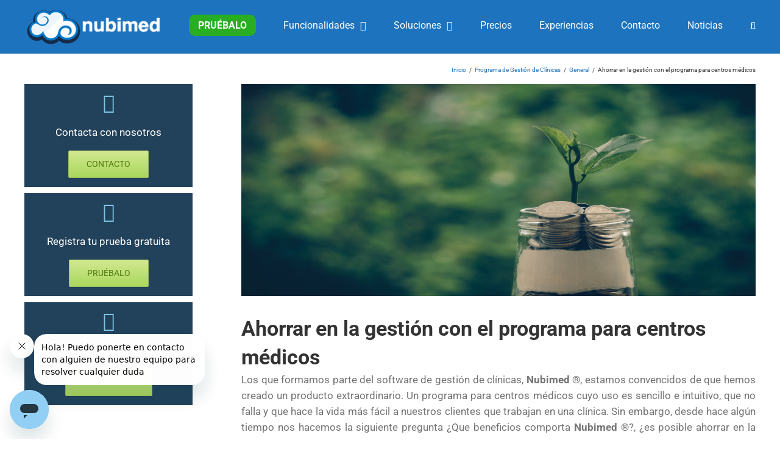

--- FILE ---
content_type: text/html; charset=UTF-8
request_url: https://www.nubimed.com/blog/programa-para-centros-medicos-ahorrar/
body_size: 19963
content:
<!DOCTYPE html>
<html class="avada-html-layout-wide avada-html-header-position-top awb-scroll" lang="es">
<head>
<meta http-equiv="X-UA-Compatible" content="IE=edge"/>
<meta http-equiv="Content-Type" content="text/html; charset=utf-8"/>
<meta name="viewport" content="width=device-width, initial-scale=1"/>
<meta name='robots' content='index, follow, max-image-preview:large, max-snippet:-1, max-video-preview:-1'/>
<style>img:is([sizes="auto" i], [sizes^="auto," i]){contain-intrinsic-size:3000px 1500px}</style>
<title>Ahorrar en la gestión con un software para centros médicos</title>
<meta name="description" content="Nubimed es un programa para centros médicos que ofrece nuevas formas de ahorrar en los costes de su clínica médica, sin olvidar la calidad."/>
<link rel="canonical" href="https://www.nubimed.com/blog/programa-para-centros-medicos-ahorrar/"/>
<meta property="og:locale" content="es_ES"/>
<meta property="og:type" content="article"/>
<meta property="og:title" content="Ahorrar en la gestión con el programa para centros médicos"/>
<meta property="og:description" content="Nubimed es un programa para centros médicos que ofrece nuevas formas de ahorrar en los costes de su clínica médica, sin olvidar la calidad."/>
<meta property="og:url" content="https://www.nubimed.com/blog/programa-para-centros-medicos-ahorrar/"/>
<meta property="og:site_name" content="Nubimed"/>
<meta property="article:publisher" content="https://www.facebook.com/nubimed"/>
<meta property="article:published_time" content="2016-10-20T11:23:08+00:00"/>
<meta property="article:modified_time" content="2022-09-20T13:15:24+00:00"/>
<meta property="og:image" content="https://www.nubimed.com/wp-content/uploads/photodune-13422592-sprout-growing-on-glass-piggy-bank-in-saving-money-concept-with-s.jpg"/>
<meta property="og:image:width" content="850"/>
<meta property="og:image:height" content="350"/>
<meta property="og:image:type" content="image/jpeg"/>
<meta name="author" content="David"/>
<meta name="twitter:card" content="summary_large_image"/>
<meta name="twitter:creator" content="@dgsoft"/>
<meta name="twitter:site" content="@nubimed"/>
<meta name="twitter:label1" content="Escrito por"/>
<meta name="twitter:data1" content="David"/>
<meta name="twitter:label2" content="Tiempo de lectura"/>
<meta name="twitter:data2" content="8 minutos"/>
<script type="application/ld+json" class="yoast-schema-graph">{"@context":"https://schema.org","@graph":[{"@type":"Article","@id":"https://www.nubimed.com/blog/programa-para-centros-medicos-ahorrar/#article","isPartOf":{"@id":"https://www.nubimed.com/blog/programa-para-centros-medicos-ahorrar/"},"author":{"name":"David","@id":"https://www.nubimed.com/#/schema/person/6cad365f4d15930b9ca8f665edd7ea5d"},"headline":"Ahorrar en la gestión con el programa para centros médicos","datePublished":"2016-10-20T11:23:08+00:00","dateModified":"2022-09-20T13:15:24+00:00","mainEntityOfPage":{"@id":"https://www.nubimed.com/blog/programa-para-centros-medicos-ahorrar/"},"wordCount":2608,"publisher":{"@id":"https://www.nubimed.com/#organization"},"image":{"@id":"https://www.nubimed.com/blog/programa-para-centros-medicos-ahorrar/#primaryimage"},"thumbnailUrl":"https://www.nubimed.com/wp-content/uploads/photodune-13422592-sprout-growing-on-glass-piggy-bank-in-saving-money-concept-with-s.jpg","keywords":["clinica","contabilidad","programa para centros médicos"],"articleSection":["General","Programa de Gestión de Clínicas"],"inLanguage":"es"},{"@type":"WebPage","@id":"https://www.nubimed.com/blog/programa-para-centros-medicos-ahorrar/","url":"https://www.nubimed.com/blog/programa-para-centros-medicos-ahorrar/","name":"Ahorrar en la gestión con un software para centros médicos","isPartOf":{"@id":"https://www.nubimed.com/#website"},"primaryImageOfPage":{"@id":"https://www.nubimed.com/blog/programa-para-centros-medicos-ahorrar/#primaryimage"},"image":{"@id":"https://www.nubimed.com/blog/programa-para-centros-medicos-ahorrar/#primaryimage"},"thumbnailUrl":"https://www.nubimed.com/wp-content/uploads/photodune-13422592-sprout-growing-on-glass-piggy-bank-in-saving-money-concept-with-s.jpg","datePublished":"2016-10-20T11:23:08+00:00","dateModified":"2022-09-20T13:15:24+00:00","description":"Nubimed es un programa para centros médicos que ofrece nuevas formas de ahorrar en los costes de su clínica médica, sin olvidar la calidad.","breadcrumb":{"@id":"https://www.nubimed.com/blog/programa-para-centros-medicos-ahorrar/#breadcrumb"},"inLanguage":"es","potentialAction":[{"@type":"ReadAction","target":["https://www.nubimed.com/blog/programa-para-centros-medicos-ahorrar/"]}]},{"@type":"ImageObject","inLanguage":"es","@id":"https://www.nubimed.com/blog/programa-para-centros-medicos-ahorrar/#primaryimage","url":"https://www.nubimed.com/wp-content/uploads/photodune-13422592-sprout-growing-on-glass-piggy-bank-in-saving-money-concept-with-s.jpg","contentUrl":"https://www.nubimed.com/wp-content/uploads/photodune-13422592-sprout-growing-on-glass-piggy-bank-in-saving-money-concept-with-s.jpg","width":850,"height":350,"caption":"programa para centros médicos"},{"@type":"BreadcrumbList","@id":"https://www.nubimed.com/blog/programa-para-centros-medicos-ahorrar/#breadcrumb","itemListElement":[{"@type":"ListItem","position":1,"name":"Portada","item":"https://www.nubimed.com/"},{"@type":"ListItem","position":2,"name":"Blog Nubimed","item":"https://www.nubimed.com/blog/"},{"@type":"ListItem","position":3,"name":"Ahorrar en la gestión con el programa para centros médicos"}]},{"@type":"WebSite","@id":"https://www.nubimed.com/#website","url":"https://www.nubimed.com/","name":"Nubimed","description":"Software para la gestión de clínicas médicas en la nube","publisher":{"@id":"https://www.nubimed.com/#organization"},"potentialAction":[{"@type":"SearchAction","target":{"@type":"EntryPoint","urlTemplate":"https://www.nubimed.com/?s={search_term_string}"},"query-input":{"@type":"PropertyValueSpecification","valueRequired":true,"valueName":"search_term_string"}}],"inLanguage":"es"},{"@type":"Organization","@id":"https://www.nubimed.com/#organization","name":"Nubimed","url":"https://www.nubimed.com/","logo":{"@type":"ImageObject","inLanguage":"es","@id":"https://www.nubimed.com/#/schema/logo/image/","url":"https://www.nubimed.com/wp-content/uploads/isotipo1.png","contentUrl":"https://www.nubimed.com/wp-content/uploads/isotipo1.png","width":600,"height":600,"caption":"Nubimed"},"image":{"@id":"https://www.nubimed.com/#/schema/logo/image/"},"sameAs":["https://www.facebook.com/nubimed","https://x.com/nubimed"]},{"@type":"Person","@id":"https://www.nubimed.com/#/schema/person/6cad365f4d15930b9ca8f665edd7ea5d","name":"David","image":{"@type":"ImageObject","inLanguage":"es","@id":"https://www.nubimed.com/#/schema/person/image/","url":"https://secure.gravatar.com/avatar/84b7e0a9a08d4ee685f0fdbc6978f2e01fe4fb335a10ee6b029013d961d89a00?s=96&d=mm&r=g","contentUrl":"https://secure.gravatar.com/avatar/84b7e0a9a08d4ee685f0fdbc6978f2e01fe4fb335a10ee6b029013d961d89a00?s=96&d=mm&r=g","caption":"David"},"sameAs":["https://x.com/@dgsoft"],"url":"https://www.nubimed.com/blog/author/davidg/"}]}</script>
<link rel="alternate" type="application/rss+xml" title="Nubimed &raquo; Feed" href="https://www.nubimed.com/feed/"/>
<link rel="alternate" type="application/rss+xml" title="Nubimed &raquo; Feed de los comentarios" href="https://www.nubimed.com/comments/feed/"/>
<link rel="shortcut icon" href="https://www.nubimed.com/wp-content/uploads/favicon-32x32-1.png" type="image/x-icon"/>
<link rel="apple-touch-icon" sizes="180x180" href="https://www.nubimed.com/wp-content/uploads/apple-touch-icon.png">
<link rel="icon" sizes="192x192" href="https://www.nubimed.com/wp-content/uploads/apple-touch-icon.png">
<meta name="msapplication-TileImage" content="https://www.nubimed.com/wp-content/uploads/apple-touch-icon.png">
<link rel="alternate" type="application/rss+xml" title="Nubimed &raquo; Comentario Ahorrar en la gestión con el programa para centros médicos del feed" href="https://www.nubimed.com/blog/programa-para-centros-medicos-ahorrar/feed/"/>
<link rel="stylesheet" type="text/css" href="//www.nubimed.com/wp-content/cache/wpfc-minified/fqc4g8n2/vqlj.css" media="all"/>
<link rel="https://api.w.org/" href="https://www.nubimed.com/wp-json/"/><link rel="alternate" title="JSON" type="application/json" href="https://www.nubimed.com/wp-json/wp/v2/posts/13889"/><link rel="EditURI" type="application/rsd+xml" title="RSD" href="https://www.nubimed.com/xmlrpc.php?rsd"/>
<meta name="generator" content="WordPress 6.8.3"/>
<link rel='shortlink' href='https://www.nubimed.com/?p=13889'/>
<link rel="alternate" title="oEmbed (JSON)" type="application/json+oembed" href="https://www.nubimed.com/wp-json/oembed/1.0/embed?url=https%3A%2F%2Fwww.nubimed.com%2Fblog%2Fprograma-para-centros-medicos-ahorrar%2F"/>
<link rel="alternate" title="oEmbed (XML)" type="text/xml+oembed" href="https://www.nubimed.com/wp-json/oembed/1.0/embed?url=https%3A%2F%2Fwww.nubimed.com%2Fblog%2Fprograma-para-centros-medicos-ahorrar%2F&#038;format=xml"/>
<script type="application/ld+json">{"@context":"https:\/\/schema.org\/","@type":"BlogPosting","mainEntityOfPage":{"@type":"WebPage","@id":"https:\/\/www.nubimed.com\/blog\/programa-para-centros-medicos-ahorrar\/"},"url":"https:\/\/www.nubimed.com\/blog\/programa-para-centros-medicos-ahorrar\/","headline":"Ahorrar en la gestión con el programa para centros médicos","datePublished":"2016-10-20T12:23:08+01:00","dateModified":"2022-09-20T14:15:24+01:00","publisher":{"@type":"Organization","@id":"https:\/\/www.nubimed.com\/#organization","name":"Nubimed","logo":{"@type":"ImageObject","url":"https:\/\/www.nubimed.com\/wp-content\/uploads\/logo_blanco_wp-1.png","width":600,"height":60}},"image":{"@type":"ImageObject","url":"https:\/\/www.nubimed.com\/wp-content\/uploads\/photodune-13422592-sprout-growing-on-glass-piggy-bank-in-saving-money-concept-with-s.jpg","width":850,"height":350},"articleSection":"General","keywords":"clinica, contabilidad, programa para centros médicos","description":"Los que formamos parte del software de gestión de clínicas, Nubimed ®, estamos convencidos de que hemos creado un producto extraordinario. Un programa para centros médicos cuyo uso es sencillo e intuitivo, que no falla y que hace la vida más fácil a nuestros clientes que trabajan en una clínica. Sin","author":{"@type":"Person","name":"David","url":"https:\/\/www.nubimed.com\/blog\/author\/davidg\/","image":{"@type":"ImageObject","url":"https:\/\/secure.gravatar.com\/avatar\/84b7e0a9a08d4ee685f0fdbc6978f2e01fe4fb335a10ee6b029013d961d89a00?s=96&d=mm&r=g","height":96,"width":96},"sameAs":["https:\/\/twitter.com\/@dgsoft"]}}</script>
<style id="css-fb-visibility">@media screen and (max-width:640px){.fusion-no-small-visibility{display:none !important;}body .sm-text-align-center{text-align:center !important;}body .sm-text-align-left{text-align:left !important;}body .sm-text-align-right{text-align:right !important;}body .sm-flex-align-center{justify-content:center !important;}body .sm-flex-align-flex-start{justify-content:flex-start !important;}body .sm-flex-align-flex-end{justify-content:flex-end !important;}body .sm-mx-auto{margin-left:auto !important;margin-right:auto !important;}body .sm-ml-auto{margin-left:auto !important;}body .sm-mr-auto{margin-right:auto !important;}body .fusion-absolute-position-small{position:absolute;top:auto;width:100%;}.awb-sticky.awb-sticky-small{ position: sticky; top: var(--awb-sticky-offset,0); }}@media screen and (min-width: 641px) and (max-width: 1024px){.fusion-no-medium-visibility{display:none !important;}body .md-text-align-center{text-align:center !important;}body .md-text-align-left{text-align:left !important;}body .md-text-align-right{text-align:right !important;}body .md-flex-align-center{justify-content:center !important;}body .md-flex-align-flex-start{justify-content:flex-start !important;}body .md-flex-align-flex-end{justify-content:flex-end !important;}body .md-mx-auto{margin-left:auto !important;margin-right:auto !important;}body .md-ml-auto{margin-left:auto !important;}body .md-mr-auto{margin-right:auto !important;}body .fusion-absolute-position-medium{position:absolute;top:auto;width:100%;}.awb-sticky.awb-sticky-medium{ position: sticky; top: var(--awb-sticky-offset,0); }}@media screen and (min-width:1025px){.fusion-no-large-visibility{display:none !important;}body .lg-text-align-center{text-align:center !important;}body .lg-text-align-left{text-align:left !important;}body .lg-text-align-right{text-align:right !important;}body .lg-flex-align-center{justify-content:center !important;}body .lg-flex-align-flex-start{justify-content:flex-start !important;}body .lg-flex-align-flex-end{justify-content:flex-end !important;}body .lg-mx-auto{margin-left:auto !important;margin-right:auto !important;}body .lg-ml-auto{margin-left:auto !important;}body .lg-mr-auto{margin-right:auto !important;}body .fusion-absolute-position-large{position:absolute;top:auto;width:100%;}.awb-sticky.awb-sticky-large{ position: sticky; top: var(--awb-sticky-offset,0); }}</style>		
<script>(function(w,d,s,l,i){w[l]=w[l]||[];w[l].push({'gtm.start':
new Date().getTime(),event:'gtm.js'});var f=d.getElementsByTagName(s)[0],
j=d.createElement(s),dl=l!='dataLayer'?'&l='+l:'';j.async=true;j.src=
'https://www.googletagmanager.com/gtm.js?id='+i+dl;f.parentNode.insertBefore(j,f);
})(window,document,'script','dataLayer','GTM-55JZXDQ');</script>
<script async src="https://www.googletagmanager.com/gtag/js?id=G-C89Z3HWQDN"></script>
<script>window.dataLayer=window.dataLayer||[];
function gtag(){dataLayer.push(arguments);}
gtag('js', new Date());
gtag('config', 'G-C89Z3HWQDN');</script>
<meta content="celn-wp" name="check-id">
<script data-wpfc-render="false">var Wpfcll={s:[],osl:0,scroll:false,i:function(){Wpfcll.ss();window.addEventListener('load',function(){let observer=new MutationObserver(mutationRecords=>{Wpfcll.osl=Wpfcll.s.length;Wpfcll.ss();if(Wpfcll.s.length > Wpfcll.osl){Wpfcll.ls(false);}});observer.observe(document.getElementsByTagName("html")[0],{childList:true,attributes:true,subtree:true,attributeFilter:["src"],attributeOldValue:false,characterDataOldValue:false});Wpfcll.ls(true);});window.addEventListener('scroll',function(){Wpfcll.scroll=true;Wpfcll.ls(false);});window.addEventListener('resize',function(){Wpfcll.scroll=true;Wpfcll.ls(false);});window.addEventListener('click',function(){Wpfcll.scroll=true;Wpfcll.ls(false);});},c:function(e,pageload){var w=document.documentElement.clientHeight || body.clientHeight;var n=0;if(pageload){n=0;}else{n=(w > 800) ? 800:200;n=Wpfcll.scroll ? 800:n;}var er=e.getBoundingClientRect();var t=0;var p=e.parentNode ? e.parentNode:false;if(typeof p.getBoundingClientRect=="undefined"){var pr=false;}else{var pr=p.getBoundingClientRect();}if(er.x==0 && er.y==0){for(var i=0;i < 10;i++){if(p){if(pr.x==0 && pr.y==0){if(p.parentNode){p=p.parentNode;}if(typeof p.getBoundingClientRect=="undefined"){pr=false;}else{pr=p.getBoundingClientRect();}}else{t=pr.top;break;}}};}else{t=er.top;}if(w - t+n > 0){return true;}return false;},r:function(e,pageload){var s=this;var oc,ot;try{oc=e.getAttribute("data-wpfc-original-src");ot=e.getAttribute("data-wpfc-original-srcset");originalsizes=e.getAttribute("data-wpfc-original-sizes");if(s.c(e,pageload)){if(oc || ot){if(e.tagName=="DIV" || e.tagName=="A" || e.tagName=="SPAN"){e.style.backgroundImage="url("+oc+")";e.removeAttribute("data-wpfc-original-src");e.removeAttribute("data-wpfc-original-srcset");e.removeAttribute("onload");}else{if(oc){e.setAttribute('src',oc);}if(ot){e.setAttribute('srcset',ot);}if(originalsizes){e.setAttribute('sizes',originalsizes);}if(e.getAttribute("alt") && e.getAttribute("alt")=="blank"){e.removeAttribute("alt");}e.removeAttribute("data-wpfc-original-src");e.removeAttribute("data-wpfc-original-srcset");e.removeAttribute("data-wpfc-original-sizes");e.removeAttribute("onload");if(e.tagName=="IFRAME"){var y="https://www.youtube.com/embed/";if(navigator.userAgent.match(/\sEdge?\/\d/i)){e.setAttribute('src',e.getAttribute("src").replace(/.+\/templates\/youtube\.html\#/,y));}e.onload=function(){if(typeof window.jQuery !="undefined"){if(jQuery.fn.fitVids){jQuery(e).parent().fitVids({customSelector:"iframe[src]"});}}var s=e.getAttribute("src").match(/templates\/youtube\.html\#(.+)/);if(s){try{var i=e.contentDocument || e.contentWindow;if(i.location.href=="about:blank"){e.setAttribute('src',y+s[1]);}}catch(err){e.setAttribute('src',y+s[1]);}}}}}}else{if(e.tagName=="NOSCRIPT"){if(typeof window.jQuery !="undefined"){if(jQuery(e).attr("data-type")=="wpfc"){e.removeAttribute("data-type");jQuery(e).after(jQuery(e).text());}}}}}}catch(error){console.log(error);console.log("==>",e);}},ss:function(){var i=Array.prototype.slice.call(document.getElementsByTagName("img"));var f=Array.prototype.slice.call(document.getElementsByTagName("iframe"));var d=Array.prototype.slice.call(document.getElementsByTagName("div"));var a=Array.prototype.slice.call(document.getElementsByTagName("a"));var s=Array.prototype.slice.call(document.getElementsByTagName("span"));var n=Array.prototype.slice.call(document.getElementsByTagName("noscript"));this.s=i.concat(f).concat(d).concat(a).concat(s).concat(n);},ls:function(pageload){var s=this;[].forEach.call(s.s,function(e,index){s.r(e,pageload);});}};document.addEventListener('DOMContentLoaded',function(){wpfci();});function wpfci(){Wpfcll.i();}</script>
</head>
<body class="wp-singular post-template-default single single-post postid-13889 single-format-standard wp-theme-Avada wp-child-theme-Avada-Child-Theme has-sidebar fusion-image-hovers fusion-pagination-sizing fusion-button_type-flat fusion-button_span-no fusion-button_gradient-linear avada-image-rollover-circle-no avada-image-rollover-yes avada-image-rollover-direction-left fusion-has-button-gradient fusion-body ltr fusion-sticky-header no-mobile-slidingbar no-desktop-totop no-mobile-totop avada-has-rev-slider-styles fusion-disable-outline fusion-sub-menu-fade mobile-logo-pos-center layout-wide-mode avada-has-boxed-modal-shadow-none layout-scroll-offset-full avada-has-zero-margin-offset-top fusion-top-header menu-text-align-center mobile-menu-design-modern fusion-hide-pagination-text fusion-header-layout-v1 avada-responsive avada-footer-fx-none avada-menu-highlight-style-bar fusion-search-form-classic fusion-main-menu-search-dropdown fusion-avatar-square avada-sticky-shrinkage avada-dropdown-styles avada-blog-layout-medium avada-blog-archive-layout-medium avada-header-shadow-no avada-menu-icon-position-left avada-has-megamenu-shadow avada-has-mainmenu-dropdown-divider avada-has-main-nav-search-icon avada-has-100-footer avada-has-breadcrumb-mobile-hidden avada-has-titlebar-bar_and_content avada-has-pagination-padding avada-flyout-menu-direction-fade avada-ec-views-v1" data-awb-post-id="13889">
<a class="skip-link screen-reader-text" href="#content">Saltar al contenido</a>
<div id="boxed-wrapper">
<div id="wrapper" class="fusion-wrapper">
<div id="home" style="position:relative;top:-1px;"></div><header class="fusion-header-wrapper">
<div class="fusion-header-v1 fusion-logo-alignment fusion-logo-center fusion-sticky-menu- fusion-sticky-logo-1 fusion-mobile-logo-1 fusion-mobile-menu-design-modern">
<div class="fusion-header-sticky-height"></div><div class="fusion-header">
<div class="fusion-row">
<div class="fusion-logo" data-margin-top="15px" data-margin-bottom="15px" data-margin-left="0px" data-margin-right="0px"> <a class="fusion-logo-link" href="https://www.nubimed.com/">  <img src="https://www.nubimed.com/wp-content/uploads/logo_blanco_wp-1.png" srcset="https://www.nubimed.com/wp-content/uploads/logo_blanco_wp-1.png 1x" width="230" height="58" alt="Nubimed Logo" data-retina_logo_url="" class="fusion-standard-logo"/>  <img src="https://www.nubimed.com/wp-content/uploads/logo_blanco_wp-1.png" srcset="https://www.nubimed.com/wp-content/uploads/logo_blanco_wp-1.png 1x" width="230" height="58" alt="Nubimed Logo" data-retina_logo_url="" class="fusion-mobile-logo"/>  <img src="https://www.nubimed.com/wp-content/uploads/logo_blanco_wp-1.png" srcset="https://www.nubimed.com/wp-content/uploads/logo_blanco_wp-1.png 1x" width="230" height="58" alt="Nubimed Logo" data-retina_logo_url="" class="fusion-sticky-logo"/> </a></div><nav class="fusion-main-menu" aria-label="Menú principal"><ul id="menu-menu-celn" class="fusion-menu"><li id="menu-item-20564" class="menu-item menu-item-type-post_type menu-item-object-page menu-item-20564" data-item-id="20564"><a href="https://www.nubimed.com/prueba-nubimed/" class="fusion-bar-highlight"><span class="menu-text"><span style="background:#29ad22; border-radius: 10px;font-weight: bold;padding-left: 15px;padding-right: 15px;padding-top: 8px;padding-bottom: 8px;">PRUÉBALO</span></span></a></li><li id="menu-item-13227" class="menu-item menu-item-type-post_type menu-item-object-page menu-item-has-children menu-item-13227 fusion-dropdown-menu" data-item-id="13227"><a href="https://www.nubimed.com/caracteristicas/" class="fusion-bar-highlight"><span class="menu-text">Funcionalidades</span> <span class="fusion-caret"><i class="fusion-dropdown-indicator" aria-hidden="true"></i></span></a><ul class="sub-menu"><li id="menu-item-13223" class="menu-item menu-item-type-post_type menu-item-object-page menu-item-13223 fusion-dropdown-submenu"><a href="https://www.nubimed.com/software-gestion-pacientes/" class="fusion-bar-highlight"><span>Gestión de Pacientes</span></a></li><li id="menu-item-17911" class="menu-item menu-item-type-post_type menu-item-object-page menu-item-17911 fusion-dropdown-submenu"><a href="https://www.nubimed.com/programa-firma-digital/" class="fusion-bar-highlight"><span>Firma Digital</span></a></li><li id="menu-item-17912" class="menu-item menu-item-type-post_type menu-item-object-page menu-item-17912 fusion-dropdown-submenu"><a href="https://www.nubimed.com/software-historia-clinica/" class="fusion-bar-highlight"><span>Software Historia Clínica</span></a></li><li id="menu-item-13222" class="menu-item menu-item-type-post_type menu-item-object-page menu-item-13222 fusion-dropdown-submenu"><a href="https://www.nubimed.com/software-citas-medicas/" class="fusion-bar-highlight"><span>Software de Citas Médicas</span></a></li><li id="menu-item-13224" class="menu-item menu-item-type-post_type menu-item-object-page menu-item-13224 fusion-dropdown-submenu"><a href="https://www.nubimed.com/software-contabilidad-facturacion/" class="fusion-bar-highlight"><span>Contabilidad y Facturación</span></a></li><li id="menu-item-17675" class="menu-item menu-item-type-post_type menu-item-object-page menu-item-17675 fusion-dropdown-submenu"><a href="https://www.nubimed.com/software-gestion-inventario-medico/" class="fusion-bar-highlight"><span>Gestión de inventario Médico</span></a></li><li id="menu-item-15466" class="menu-item menu-item-type-post_type menu-item-object-page menu-item-15466 fusion-dropdown-submenu"><a href="https://www.nubimed.com/software-gestion-salas-espera/" class="fusion-bar-highlight"><span>Software de Gestión para Salas de Espera</span></a></li><li id="menu-item-17913" class="menu-item menu-item-type-post_type menu-item-object-page menu-item-17913 fusion-dropdown-submenu"><a href="https://www.nubimed.com/software-mutuas-medicas/" class="fusion-bar-highlight"><span>Gestión de Mutuas</span></a></li><li id="menu-item-19023" class="menu-item menu-item-type-post_type menu-item-object-page menu-item-19023 fusion-dropdown-submenu"><a href="https://www.nubimed.com/software-gestion-clinica-seoga/" class="fusion-bar-highlight"><span>SEOGA en tu Software de gestión clínica</span></a></li><li id="menu-item-18293" class="menu-item menu-item-type-post_type menu-item-object-page menu-item-18293 fusion-dropdown-submenu"><a href="https://www.nubimed.com/gestion-trabajos-proveedores/" class="fusion-bar-highlight"><span>Trabajos con Proveedores</span></a></li><li id="menu-item-18704" class="menu-item menu-item-type-post_type menu-item-object-page menu-item-18704 fusion-dropdown-submenu"><a href="https://www.nubimed.com/actividades-grupo-gestion/" class="fusion-bar-highlight"><span>Gestión de Actividades en Grupo</span></a></li><li id="menu-item-18909" class="menu-item menu-item-type-post_type menu-item-object-page menu-item-18909 fusion-dropdown-submenu"><a href="https://www.nubimed.com/software-analisis-datos/" class="fusion-bar-highlight"><span>Software para Análisis de Datos</span></a></li><li id="menu-item-20961" class="menu-item menu-item-type-post_type menu-item-object-page menu-item-20961 fusion-dropdown-submenu"><a href="https://www.nubimed.com/gestiona-tu-clinica-con-inteligencia-artificial/" class="fusion-bar-highlight"><span>Gestiona tu clínica con Inteligencia Artificial</span></a></li></ul></li><li id="menu-item-16657" class="menu-item menu-item-type-custom menu-item-object-custom menu-item-has-children menu-item-16657 fusion-dropdown-menu" data-item-id="16657"><a href="#" class="fusion-bar-highlight"><span class="menu-text">Soluciones</span> <span class="fusion-caret"><i class="fusion-dropdown-indicator" aria-hidden="true"></i></span></a><ul class="sub-menu"><li id="menu-item-17353" class="menu-item menu-item-type-post_type menu-item-object-page menu-item-has-children menu-item-17353 fusion-dropdown-submenu"><a href="https://www.nubimed.com/software-clinica-dental/" class="fusion-bar-highlight"><span><span class="fusion-megamenu-icon"><i class="glyphicon fa-angle-right fas" aria-hidden="true"></i></span>Software Clínica Dental</span></a><ul class="sub-menu"><li id="menu-item-17877" class="menu-item menu-item-type-post_type menu-item-object-page menu-item-17877"><a href="https://www.nubimed.com/odontograma-digital/" class="fusion-bar-highlight"><span>Odontograma digital</span></a></li><li id="menu-item-17880" class="menu-item menu-item-type-post_type menu-item-object-page menu-item-17880"><a href="https://www.nubimed.com/periodontograma-digital/" class="fusion-bar-highlight"><span>Periodontograma dental</span></a></li><li id="menu-item-18002" class="menu-item menu-item-type-post_type menu-item-object-page menu-item-18002"><a href="https://www.nubimed.com/agenda-clinica-dental/" class="fusion-bar-highlight"><span>Agenda Clínica Dental</span></a></li></ul></li><li id="menu-item-17360" class="menu-item menu-item-type-post_type menu-item-object-page menu-item-17360 fusion-dropdown-submenu"><a href="https://www.nubimed.com/software-nutricion/" class="fusion-bar-highlight"><span>Software Nutrición</span></a></li><li id="menu-item-17367" class="menu-item menu-item-type-post_type menu-item-object-page menu-item-17367 fusion-dropdown-submenu"><a href="https://www.nubimed.com/software-fisioterapia/" class="fusion-bar-highlight"><span>Software Fisioterapia</span></a></li><li id="menu-item-17379" class="menu-item menu-item-type-post_type menu-item-object-page menu-item-17379 fusion-dropdown-submenu"><a href="https://www.nubimed.com/software-psicologos/" class="fusion-bar-highlight"><span>Software Psicólogos</span></a></li><li id="menu-item-17373" class="menu-item menu-item-type-post_type menu-item-object-page menu-item-17373 fusion-dropdown-submenu"><a href="https://www.nubimed.com/software-estetica/" class="fusion-bar-highlight"><span>Software Estética</span></a></li><li id="menu-item-17386" class="menu-item menu-item-type-post_type menu-item-object-page menu-item-17386 fusion-dropdown-submenu"><a href="https://www.nubimed.com/software-para-clinicas-medicas/" class="fusion-bar-highlight"><span>Software para clínicas médicas</span></a></li><li id="menu-item-17396" class="menu-item menu-item-type-post_type menu-item-object-page menu-item-17396 fusion-dropdown-submenu"><a href="https://www.nubimed.com/software-cirugia-plastica/" class="fusion-bar-highlight"><span>Software Cirugía Plástica</span></a></li><li id="menu-item-18628" class="menu-item menu-item-type-post_type menu-item-object-page menu-item-18628 fusion-dropdown-submenu"><a href="https://www.nubimed.com/software-pediatria/" class="fusion-bar-highlight"><span>Software para Pediatría</span></a></li><li id="menu-item-18679" class="menu-item menu-item-type-post_type menu-item-object-page menu-item-18679 fusion-dropdown-submenu"><a href="https://www.nubimed.com/software-para-ginecologia/" class="fusion-bar-highlight"><span>Software para Ginecología</span></a></li><li id="menu-item-18987" class="menu-item menu-item-type-post_type menu-item-object-page menu-item-18987 fusion-dropdown-submenu"><a href="https://www.nubimed.com/software-dermatologia/" class="fusion-bar-highlight"><span>Software Dermatología</span></a></li><li id="menu-item-19986" class="menu-item menu-item-type-post_type menu-item-object-page menu-item-19986 fusion-dropdown-submenu"><a href="https://www.nubimed.com/software-tratamientos-capilares/" class="fusion-bar-highlight"><span>Software Tratamientos Capilares</span></a></li><li id="menu-item-18207" class="menu-item menu-item-type-post_type menu-item-object-page menu-item-has-children menu-item-18207 fusion-dropdown-submenu"><a href="https://www.nubimed.com/app-clinica/" class="fusion-bar-highlight"><span><span class="fusion-megamenu-icon"><i class="glyphicon fa-angle-right fas" aria-hidden="true"></i></span>App Clínica</span></a><ul class="sub-menu"><li id="menu-item-18208" class="menu-item menu-item-type-post_type menu-item-object-page menu-item-18208"><a href="https://www.nubimed.com/app-nubimed/" class="fusion-bar-highlight"><span>App Nubimed</span></a></li></ul></li></ul></li><li id="menu-item-19981" class="menu-item menu-item-type-post_type menu-item-object-page menu-item-19981" data-item-id="19981"><a href="https://www.nubimed.com/planes-precios/" class="fusion-bar-highlight"><span class="menu-text">Precios</span></a></li><li id="menu-item-14663" class="menu-item menu-item-type-taxonomy menu-item-object-category menu-item-14663" data-item-id="14663"><a href="https://www.nubimed.com/categoria/experiencias/" class="fusion-bar-highlight"><span class="menu-text">Experiencias</span></a></li><li id="menu-item-12072" class="menu-item menu-item-type-post_type menu-item-object-page menu-item-12072" data-item-id="12072"><a href="https://www.nubimed.com/contacto/" class="fusion-bar-highlight"><span class="menu-text">Contacto</span></a></li><li id="menu-item-12071" class="menu-item menu-item-type-post_type menu-item-object-page current_page_parent menu-item-12071" data-item-id="12071"><a href="https://www.nubimed.com/blog/" class="fusion-bar-highlight"><span class="menu-text">Noticias</span></a></li><li class="fusion-custom-menu-item fusion-main-menu-search"><a class="fusion-main-menu-icon fusion-bar-highlight" href="#" aria-label="Buscar" data-title="Buscar" title="Buscar" role="button" aria-expanded="false"></a><div class="fusion-custom-menu-item-contents"> <form role="search" class="searchform fusion-search-form fusion-search-form-classic" method="get" action="https://www.nubimed.com/"> <div class="fusion-search-form-content"> <div class="fusion-search-field search-field"> <label><span class="screen-reader-text">Buscar:</span> <input type="search" value="" name="s" class="s" placeholder="Buscar..." required aria-required="true" aria-label="Buscar..."/> </label></div><div class="fusion-search-button search-button"> <input type="submit" class="fusion-search-submit searchsubmit" aria-label="Buscar" value="&#xf002;" /></div></div></form></div></li></ul></nav>	<div class="fusion-mobile-menu-icons"> <a href="#" class="fusion-icon awb-icon-bars" aria-label="Alternar menú móvil" aria-expanded="false"></a></div><nav class="fusion-mobile-nav-holder fusion-mobile-menu-text-align-left" aria-label="Main Menu Mobile"></nav></div></div></div><div class="fusion-clearfix"></div></header>
<div id="sliders-container" class="fusion-slider-visibility"></div><section class="avada-page-titlebar-wrapper" aria-label="Barra de título de la página">
<div class="fusion-page-title-bar fusion-page-title-bar-none fusion-page-title-bar-left">
<div class="fusion-page-title-row">
<div class="fusion-page-title-wrapper">
<div class="fusion-page-title-captions"></div><div class="fusion-page-title-secondary"> <nav class="fusion-breadcrumbs awb-yoast-breadcrumbs" aria-label="Breadcrumb"><ol class="awb-breadcrumb-list"><li class="fusion-breadcrumb-item awb-breadcrumb-sep"><a href="https://www.nubimed.com" class="fusion-breadcrumb-link"><span >Inicio</span></a></li><li class="fusion-breadcrumb-item awb-breadcrumb-sep"><a href="https://www.nubimed.com/categoria/programa-gestion-clinicas/" class="fusion-breadcrumb-link"><span >Programa de Gestión de Clínicas</span></a></li><li class="fusion-breadcrumb-item awb-breadcrumb-sep"><a href="https://www.nubimed.com/categoria/programa-gestion-clinicas/general/" class="fusion-breadcrumb-link"><span >General</span></a></li><li class="fusion-breadcrumb-item" aria-current="page"><span class="breadcrumb-leaf">Ahorrar en la gestión con el programa para centros médicos</span></li></ol></nav></div></div></div></div></section>
<main id="main" class="clearfix ">
<div class="fusion-row">
<section id="content" style="float: right;">
<article id="post-13889" class="post post-13889 type-post status-publish format-standard has-post-thumbnail hentry category-general category-programa-gestion-clinicas tag-clinica tag-contabilidad tag-programa-para-centros-medicos">
<div class="fusion-flexslider flexslider fusion-flexslider-loading post-slideshow fusion-post-slideshow"> <ul class="slides"> <li> <img onload="Wpfcll.r(this,true);" src="https://www.nubimed.com/wp-content/plugins/wp-fastest-cache-premium/pro/images/blank.gif" width="850" height="350" data-wpfc-original-src="https://www.nubimed.com/wp-content/uploads/photodune-13422592-sprout-growing-on-glass-piggy-bank-in-saving-money-concept-with-s.jpg" class="attachment-full size-full wp-post-image" alt="programa para centros médicos" decoding="async" fetchpriority="high"/> </li> </ul></div><h1 class="entry-title fusion-post-title">Ahorrar en la gestión con el programa para centros médicos</h1>										<div class="post-content">
<div class="fusion-fullwidth fullwidth-box fusion-builder-row-1 fusion-flex-container nonhundred-percent-fullwidth non-hundred-percent-height-scrolling" style="--awb-border-radius-top-left:0px;--awb-border-radius-top-right:0px;--awb-border-radius-bottom-right:0px;--awb-border-radius-bottom-left:0px;--awb-flex-wrap:wrap;"><div class="fusion-builder-row fusion-row fusion-flex-align-items-flex-start fusion-flex-content-wrap" style="max-width:1248px;margin-left: calc(-4% / 2 );margin-right: calc(-4% / 2 );"><div class="fusion-layout-column fusion_builder_column fusion-builder-column-0 fusion_builder_column_1_1 1_1 fusion-flex-column" style="--awb-bg-size:cover;--awb-width-large:100%;--awb-margin-top-large:0px;--awb-spacing-right-large:1.92%;--awb-margin-bottom-large:0px;--awb-spacing-left-large:1.92%;--awb-width-medium:100%;--awb-spacing-right-medium:1.92%;--awb-spacing-left-medium:1.92%;--awb-width-small:100%;--awb-spacing-right-small:1.92%;--awb-spacing-left-small:1.92%;"><div class="fusion-column-wrapper fusion-flex-justify-content-flex-start fusion-content-layout-column"><div class="fusion-text fusion-text-1"><p style="text-align: justify;">Los que formamos parte del software de gestión de clínicas, <strong>Nubimed ®</strong>, estamos convencidos de que hemos creado un producto extraordinario. Un programa para centros médicos cuyo uso es sencillo e intuitivo, que no falla y que hace la vida más fácil a nuestros clientes que trabajan en una clínica. Sin embargo, desde hace algún tiempo nos hacemos la siguiente pregunta ¿Que beneficios comporta <strong>Nubimed ®</strong>?, ¿es posible ahorrar en la gestión de tu centro médico? Aunque hemos hablado en anteriores ocasiones sobre ello, pero nunca hemos podido cuantificarlo económicamente</p> <p><span id="more-13889"></span></p> <h2><strong>Coste del programa para centros médicos, gestión tradicional vs Nubimed ®</strong></h2> <p style="text-align: justify;">Es complicado calcular estos costes y hacerlos de forma genérica, por ello vamos a suponer que tenemos una clínica pequeñita, con dos doctores, Matias y Pedro. A nuestra clínica. Además en nuestra clínica trabaja Conchita, nuestra dicharachera recepcionista que cobra la friolera de 8€/hora. Nuestros doctores cobrarán cada uno 20€/hora. Nuestro amigo Juan que nos lleva la contabilidad la mar de bien y nos sale por 18€/hora. Con todos estos datos vamos a empezar con la jornada.</p> <h3><strong>Nada mas llegar a tu centro médico&#8230;</strong></h3> <p style="text-align: justify;">Conchita debe llamar a todos los pacientes para recordarles que tienen una cita. Contando a que dedicará 5 minutos a cada paciente y tenemos 20, nos salen 100 minutos para esta tarea, traducido a su precio hora, tenemos la bonita cifra de 266€/mes. Lógicamente podríamos pensar que ese dinero va en el sueldo&#8230;, es cierto, pero pensemos también en el coste de oportunidad de realizar otras tareas como marketing o atención en la clínica. Gracias al programa para centros médicos <strong>Nubimed,</strong> si tenemos activado nuestro recordatorio por mail, esto no computará ningún coste y se realizará de forma automática. Si ademas queremos utilizar el servicio de avisos por SMS (8cent/sms) en nuestro calculo anterior podríamos imputar un coste de 32€/mes. Esto conlleva un 88% de ahorro respecto al modelo tradicional.</p> <h3><strong>Mientras tanto en la consulta&#8230;</strong></h3> <p style="text-align: justify;">Consideremos que con el modelo tradicional el doctor debe buscar la ficha del paciente. Supongamos que pierde 2 minutos en encontrar la ficha en papel y verificar si tiene alguna alerta (enfermedades, alergias&#8230;), al cabo de un mes esto representa 182€ en perdida de productividad por parte del doctor. Gracias al software de gestión de clínicas,  <strong>Nubimed ®, </strong> puedes ir directamente desde la cita a la ficha del paciente y con un rápido vistazo tendrás a tu alcance todos los datos y alertas que debes tener en cuenta para realizar tu trabajo. El tiempo que estimamos en realizar esta acción es de 10 segundos, por lo tanto 20€/mes.</p> <p style="text-align: justify;">Cuando le paciente sale de la consulta, el doctor no debe dar ningún tipo de instrucción a Conchita de cuanto debe abonar el paciente. Conchita sabe que el doctor a completado el tratamiento y por lo tanto puede proceder a cobrar al paciente. Volvemos a calcular el coste por oportunidad y tenemos que si esta comunicación dura 2 minutos, al día representan 40 minutos. Esos 40 minutos diarios se podrían transformar en 40 pacientes más al mes. Por lo tanto, en este caso estamos en un coste por oportunidad de 1200 €/mes.</p> <h3><strong>El planeta nos lo agradecerá</strong></h3> <p>El coste en papel no es representativo para la clínica, pero si lo es para el medio ambiente. Con el método tradicional solemos emplear los siguientes documentos:</p> <ul> <li>Antecedentes del paciente</li> <li>Firma de los consentimientos</li> <li>Firma de la LOPD</li> <li>2 presupuestos</li> <li>Recibo</li> <li>Factura</li> <li>Historial clínico</li> </ul> <p style="text-align: justify;">Si usamos nueve documentos por paciente y cada documento se traduce en un folio A4, tenemos 3600 folios al mes, lo que corresponde a 21€/mes. No es mucho, pero veamos que hacemos con nuestros arboles. Si usamos papel del bueno (A4 80gr), tenemos que en un año gastamos 34Kg de papel, lo que nos da medio árbol al año, solo para nuestra clínica. Quizás no sea un árbol muy grande (76Kg), pero un árbol al fin y al cabo.</p> <h3><strong>El dia termina&#8230;</strong></h3> <p style="text-align: justify;">Cada día Conchita cierra la caja antes de irse. Eso le lleva unos 40 minutos si no ha sido muy organizada durante todo el día. Al mes representa 266€ en conste por oportunidad. Con <strong>Nubimed ®</strong> podemos cerrar la caja en 2 minutos y eso supone 6€/mes.</p> <h3><strong>&#8230;y a final de mes</strong></h3> <p style="text-align: justify;">Cuando llega final de mes tenemos muchas tareas burocráticas que realizar, cierres mensuales, revisar cobros, facturas y gastos con el contable. Si hemos de pagarle para que Juan venga a la clínica nos constará 104€. Además debemos tener en cuenta que el doctor estará duplicando su tiempo para poder atender a los pacientes. Con el programa para centros médicos Nubimed serán necesarios unos 10 minutos para obtener los distintos informes y el coste de Juan lo reduciremos a 1,8€.</p> <p>No hemos tenido en cuenta para estos cálculos los costes que supondrían tener que realizar<a href="https://www.nubimed.com/2016/09/software-para-medicos-facturacion-mutuas/"> facturas para cobrar a las mutuas</a>. Estas mutuas acostumbran a pagar el tratamiento que se realizo un paciente de forma mensual. Además hemos considerado que nuestros doctores trabajan como empleados fijos de la clínica pero en ocasiones no es así. Un doctor puede venir de forma puntual a realizar una intervención y cobrar un porcentaje por ello, <a href="https://www.nubimed.com/2016/05/liquidacion-doctores-gestion-de-una-clinica/">liquidaciones a profesionales</a>. Si realizáramos todas esas liquidaciones la cantidad de tiempo que perderíamos seria importante.</p> <h3><strong>Conclusiones</strong></h3> <p style="text-align: justify;">Podríamos seguir analizando los distintos flujos de trabajo, pero para finalizar solo debemos tener en cuenta que en una aplicación tradicional es frecuente que el sistema deje de funcionar por diversos motivos (virus, caídas de red, fallos en los ordenadores&#8230;). El software de gestión de clínicas, <strong>Nubimed ®, </strong>lleva funcionando desde hace 4 años y con un ratio del 99,98% del tiempo ha estado operativa. Ahora os mostramos un cuadro a modo de resumen.</p> <table style="height: 289px;" width="936"> <tbody> <tr style="background-color: #1a80b6; color: white; overflow-x: auto;"> <td>Flujo</td> <td>Coste (h.)</td> <td>Coste €</td> <td>Coste op. (h.)</td> <td>Coste (h.)</td> <td>Coste €</td> </tr> <tr> <td>Recordatorio de citas</td> <td align="center">33</td> <td align="center">266</td> <td align="center">33</td> <td align="center">0</td> <td align="center">32</td> </tr> <tr> <td>Paso del paciente a consulta</td> <td align="center">13</td> <td align="center">182</td> <td align="center">13</td> <td align="center">1</td> <td align="center">20</td> </tr> <tr> <td>Paso del paciente a recepción para cobrar (Administrativo + Doctor)</td> <td align="center">26</td> <td align="center">264</td> <td align="center">26</td> <td align="center">0</td> <td align="center">0</td> </tr> <tr> <td>Cierre diario</td> <td align="center">13</td> <td align="center">266</td> <td align="center">130,6</td> <td align="center">0.2</td> <td align="center">5.4</td> </tr> <tr> <td>Cierre mensual (Administrativo+Contable)</td> <td align="center">8</td> <td align="center">104</td> <td align="center">4</td> <td align="center">0.16</td> <td align="center">1.8</td> </tr> <tr> <td>Papel</td> <td></td> <td align="center">21</td> <td></td> <td></td> <td align="center">0</td> </tr> <tr> <td>Total</td> <td align="center">93</td> <td align="center">1203</td> <td align="center">89</td> <td align="center">1.16</td> <td align="center">59.2</td> </tr> </tbody> </table> <p>Si añadimos al coste total de 59,2 los 49€ que nos costaría <strong>Nubimed ®</strong>, tenemos que la mejora aplicación para gestionar una clínica nos supone un coste de 108€ frente a los 1203€, eso significa que el software de gestión de clínicas, <strong>Nubimed ®, </strong> es 11 veces más barato que un sistema de escritorio o tradicional. Evidentemente al final no solo tenemos que medir horas o euros, quizás este razonamiento permite descubrir que el trabajo organizado y bien distribuido permite no solo ahorrar costes sino emplear de forma correcta nuestro tiempo y quizás poder llegar antes a casa.</p></div></div></div></div></div><div class="fusion-fullwidth fullwidth-box fusion-builder-row-2 fusion-flex-container has-pattern-background has-mask-background nonhundred-percent-fullwidth non-hundred-percent-height-scrolling" style="--awb-border-radius-top-left:0px;--awb-border-radius-top-right:0px;--awb-border-radius-bottom-right:0px;--awb-border-radius-bottom-left:0px;--awb-flex-wrap:wrap;"><div class="fusion-builder-row fusion-row fusion-flex-align-items-flex-start fusion-flex-content-wrap" style="max-width:1248px;margin-left: calc(-4% / 2 );margin-right: calc(-4% / 2 );"><div class="fusion-layout-column fusion_builder_column fusion-builder-column-1 fusion_builder_column_1_1 1_1 fusion-flex-column" style="--awb-bg-size:cover;--awb-width-large:100%;--awb-margin-top-large:0px;--awb-spacing-right-large:1.92%;--awb-margin-bottom-large:20px;--awb-spacing-left-large:1.92%;--awb-width-medium:100%;--awb-order-medium:0;--awb-spacing-right-medium:1.92%;--awb-spacing-left-medium:1.92%;--awb-width-small:100%;--awb-order-small:0;--awb-spacing-right-small:1.92%;--awb-spacing-left-small:1.92%;"><div class="fusion-column-wrapper fusion-column-has-shadow fusion-flex-justify-content-flex-start fusion-content-layout-column"><div class="fusion-separator fusion-full-width-sep" style="align-self: center;margin-left: auto;margin-right: auto;margin-top:20px;width:100%;"><div class="fusion-separator-border sep-single sep-solid" style="--awb-height:20px;--awb-amount:20px;border-color:#e0dede;border-top-width:1px;"></div></div><div class="fusion-title title fusion-title-1 fusion-sep-none fusion-title-text fusion-title-size-two" style="--awb-margin-top:30px;"><h2 class="fusion-title-heading title-heading-left" style="margin:0;">Prueba GRATIS de Nubimed</h2></div><div class="fusion-text fusion-text-2"><div data-block="true" data-editor="9f20b" data-offset-key="5pl7t-0-0">
<div class="public-DraftStyleDefault-block public-DraftStyleDefault-ltr" data-offset-key="5pl7t-0-0"><span data-offset-key="5pl7t-0-0">Para que puedas probar la aplicación de </span><span data-offset-key="5pl7t-0-1">Nubimed</span><span data-offset-key="5pl7t-0-2">, te invitamos a que lo hagas durante 30 días totalmente </span><span data-offset-key="5pl7t-0-3">GRATIS</span><span data-offset-key="5pl7t-0-4">. </span><span class="hardreadability"><span data-offset-key="5pl7t-1-0">Recuerda que nos encargaremos de la migración de los datos de tus pacientes en caso de que quieras trabajar con </span><span data-offset-key="5pl7t-1-1">Nubimed</span></span><span data-offset-key="5pl7t-2-0">.</span></div></div><div data-block="true" data-editor="9f20b" data-offset-key="asbmf-0-0">
<div class="public-DraftStyleDefault-block public-DraftStyleDefault-ltr" data-offset-key="asbmf-0-0"><span data-offset-key="asbmf-0-0"> </span></div></div><div data-block="true" data-editor="9f20b" data-offset-key="p6b4-0-0">
<div class="public-DraftStyleDefault-block public-DraftStyleDefault-ltr" data-offset-key="p6b4-0-0"><span data-offset-key="p6b4-0-0">Descárgala haciendo clic en el siguiente botón:</span></div></div></div><div style="text-align:center;"><a class="fusion-button button-flat button-large button-custom fusion-button-default button-1 fusion-button-default-span" style="--button_accent_color:#ffffff;--button_border_color:#ffffff;--button_accent_hover_color:#ffffff;--button_border_hover_color:#ffffff;--button_border_width-top:1px;--button_border_width-right:1px;--button_border_width-bottom:1px;--button_border_width-left:1px;--button_gradient_top_color:#29ad22;--button_gradient_bottom_color:#29ad22;--button_gradient_top_color_hover:#03a9f4;--button_gradient_bottom_color_hover:#03a9f4;--button_margin-top:16px;--button_margin-bottom:20px;" target="_self" href="https://www.nubimed.com/prueba-nubimed-sin-compromiso/"><span class="fusion-button-text">DESCARGA NUBIMED GRATIS</span><i class="fa-arrow-right fas button-icon-right" aria-hidden="true"></i></a></div></div></div></div></div></div><span class="updated rich-snippet-hidden">2022-09-20T14:15:24+01:00</span>																								<section class="related-posts single-related-posts">
<div class="fusion-title fusion-title-size-two sep-single sep-solid" style="margin-top:0px;margin-bottom:31px;">
<h2 class="title-heading-left" style="margin:0;">
Artículos relacionados					</h2>
<span class="awb-title-spacer"></span>
<div class="title-sep-container">
<div class="title-sep sep-single sep-solid"></div></div></div><div class="awb-carousel awb-swiper awb-swiper-carousel fusion-carousel-title-below-image" data-imagesize="auto" data-metacontent="yes" data-autoplay="no" data-touchscroll="no" data-columns="5" data-itemmargin="44px" data-itemwidth="180" data-scrollitems="">
<div class="swiper-wrapper">
<div class="swiper-slide">
<div class="fusion-carousel-item-wrapper">
<div class="fusion-image-wrapper" aria-haspopup="true">
<img onload="Wpfcll.r(this,true);" src="https://www.nubimed.com/wp-content/plugins/wp-fastest-cache-premium/pro/images/blank.gif" width="914" height="400" data-wpfc-original-src="https://www.nubimed.com/wp-content/uploads/20944488.jpg" class="attachment-full size-full wp-post-image" alt="blank" decoding="async" data-wpfc-original-srcset="https://www.nubimed.com/wp-content/uploads/20944488-200x88.jpg 200w, https://www.nubimed.com/wp-content/uploads/20944488-400x175.jpg 400w, https://www.nubimed.com/wp-content/uploads/20944488-600x263.jpg 600w, https://www.nubimed.com/wp-content/uploads/20944488-800x350.jpg 800w, https://www.nubimed.com/wp-content/uploads/20944488.jpg 914w" data-wpfc-original-sizes="(min-width: 2200px) 100vw, (min-width: 928px) 169px, (min-width: 856px) 211px, (min-width: 784px) 281px, (min-width: 712px) 422px, (min-width: 640px) 712px,"/><div class="fusion-rollover">
<div class="fusion-rollover-content"> <a class="fusion-rollover-gallery" href="https://www.nubimed.com/wp-content/uploads/20944488.jpg" data-id="19080" data-rel="iLightbox[gallery]" data-title="Rhinoplasty concept vector illustration." data-caption="Plastic surgeon correcting the form of the woman nose for rhinoplasty. Rhinoplasty, nose correction procedure, surgical rhinoplasty concept. Pinkish coral bluevector isolated illustration"> Galería </a> <a class="fusion-link-wrapper" href="https://www.nubimed.com/blog/modelo-de-historia-clinica-medicina-estetica/" aria-label="Modelo de Historia Clínica para Medicina Estética"></a></div></div></div><h4 class="fusion-carousel-title">
<a class="fusion-related-posts-title-link" href="https://www.nubimed.com/blog/modelo-de-historia-clinica-medicina-estetica/" target="_self" title="Modelo de Historia Clínica para Medicina Estética">Modelo de Historia Clínica para Medicina Estética</a>
</h4>
<div class="fusion-carousel-meta"> <span class="fusion-date">junio 13th, 2024</span></div></div></div><div class="swiper-slide">
<div class="fusion-carousel-item-wrapper">
<div class="fusion-image-wrapper" aria-haspopup="true">
<img onload="Wpfcll.r(this,true);" src="https://www.nubimed.com/wp-content/plugins/wp-fastest-cache-premium/pro/images/blank.gif" width="800" height="350" data-wpfc-original-src="https://www.nubimed.com/wp-content/uploads/historial-clinico-pacientes.jpg" class="attachment-full size-full wp-post-image" alt="software gestión clínica dental" decoding="async" data-wpfc-original-srcset="https://www.nubimed.com/wp-content/uploads/historial-clinico-pacientes-200x88.jpg 200w, https://www.nubimed.com/wp-content/uploads/historial-clinico-pacientes-400x175.jpg 400w, https://www.nubimed.com/wp-content/uploads/historial-clinico-pacientes-600x263.jpg 600w, https://www.nubimed.com/wp-content/uploads/historial-clinico-pacientes.jpg 800w" data-wpfc-original-sizes="(min-width: 2200px) 100vw, (min-width: 928px) 169px, (min-width: 856px) 211px, (min-width: 784px) 281px, (min-width: 712px) 422px, (min-width: 640px) 712px,"/><div class="fusion-rollover">
<div class="fusion-rollover-content"> <a class="fusion-rollover-gallery" href="https://www.nubimed.com/wp-content/uploads/historial-clinico-pacientes.jpg" data-id="18741" data-rel="iLightbox[gallery]" data-title="Historial clínico de pacientes" data-caption=""> Galería </a> <a class="fusion-link-wrapper" href="https://www.nubimed.com/blog/modelo-de-historia-clinica-nutricion/" aria-label="Modelo de Historia Clínica para Nutrición"></a></div></div></div><h4 class="fusion-carousel-title">
<a class="fusion-related-posts-title-link" href="https://www.nubimed.com/blog/modelo-de-historia-clinica-nutricion/" target="_self" title="Modelo de Historia Clínica para Nutrición">Modelo de Historia Clínica para Nutrición</a>
</h4>
<div class="fusion-carousel-meta"> <span class="fusion-date">mayo 9th, 2023</span></div></div></div><div class="swiper-slide">
<div class="fusion-carousel-item-wrapper">
<div class="fusion-image-wrapper" aria-haspopup="true">
<img onload="Wpfcll.r(this,true);" src="https://www.nubimed.com/wp-content/plugins/wp-fastest-cache-premium/pro/images/blank.gif" width="800" height="423" data-wpfc-original-src="https://www.nubimed.com/wp-content/uploads/rempe.jpg" class="attachment-full size-full wp-post-image" alt="receta médica privada electrónica" decoding="async" data-wpfc-original-srcset="https://www.nubimed.com/wp-content/uploads/rempe-200x106.jpg 200w, https://www.nubimed.com/wp-content/uploads/rempe-400x212.jpg 400w, https://www.nubimed.com/wp-content/uploads/rempe-600x317.jpg 600w, https://www.nubimed.com/wp-content/uploads/rempe.jpg 800w" data-wpfc-original-sizes="(min-width: 2200px) 100vw, (min-width: 928px) 169px, (min-width: 856px) 211px, (min-width: 784px) 281px, (min-width: 712px) 422px, (min-width: 640px) 712px,"/><div class="fusion-rollover">
<div class="fusion-rollover-content"> <a class="fusion-rollover-gallery" href="https://www.nubimed.com/wp-content/uploads/rempe.jpg" data-id="18111" data-rel="iLightbox[gallery]" data-title="REMPe" data-caption="REMPe"> Galería </a> <a class="fusion-link-wrapper" href="https://www.nubimed.com/blog/rempe-y-software-de-gestion-clinica/" aria-label="REMPe y software de gestión clínica"></a></div></div></div><h4 class="fusion-carousel-title">
<a class="fusion-related-posts-title-link" href="https://www.nubimed.com/blog/rempe-y-software-de-gestion-clinica/" target="_self" title="REMPe y software de gestión clínica">REMPe y software de gestión clínica</a>
</h4>
<div class="fusion-carousel-meta"> <span class="fusion-date">julio 7th, 2022</span></div></div></div><div class="swiper-slide">
<div class="fusion-carousel-item-wrapper">
<div class="fusion-image-wrapper" aria-haspopup="true">
<img onload="Wpfcll.r(this,true);" src="https://www.nubimed.com/wp-content/plugins/wp-fastest-cache-premium/pro/images/blank.gif" width="703" height="350" data-wpfc-original-src="https://www.nubimed.com/wp-content/uploads/encuestas-a-pacientes.jpg" class="attachment-full size-full wp-post-image" alt="blank" decoding="async" data-wpfc-original-srcset="https://www.nubimed.com/wp-content/uploads/encuestas-a-pacientes-200x100.jpg 200w, https://www.nubimed.com/wp-content/uploads/encuestas-a-pacientes-400x199.jpg 400w, https://www.nubimed.com/wp-content/uploads/encuestas-a-pacientes-600x299.jpg 600w, https://www.nubimed.com/wp-content/uploads/encuestas-a-pacientes.jpg 703w" data-wpfc-original-sizes="(min-width: 2200px) 100vw, (min-width: 928px) 169px, (min-width: 856px) 211px, (min-width: 784px) 281px, (min-width: 712px) 422px, (min-width: 640px) 712px,"/><div class="fusion-rollover">
<div class="fusion-rollover-content"> <a class="fusion-rollover-gallery" href="https://www.nubimed.com/wp-content/uploads/encuestas-a-pacientes.jpg" data-id="17444" data-rel="iLightbox[gallery]" data-title="Envío de encuestas a pacientes" data-caption="Envío de encuestas a pacientes"> Galería </a> <a class="fusion-link-wrapper" href="https://www.nubimed.com/blog/envio-de-encuestas-a-pacientes-con-nubimed/" aria-label="Envío de encuestas a pacientes con Nubimed"></a></div></div></div><h4 class="fusion-carousel-title">
<a class="fusion-related-posts-title-link" href="https://www.nubimed.com/blog/envio-de-encuestas-a-pacientes-con-nubimed/" target="_self" title="Envío de encuestas a pacientes con Nubimed">Envío de encuestas a pacientes con Nubimed</a>
</h4>
<div class="fusion-carousel-meta"> <span class="fusion-date">septiembre 20th, 2021</span></div></div></div><div class="swiper-slide">
<div class="fusion-carousel-item-wrapper">
<div class="fusion-image-wrapper" aria-haspopup="true">
<img onload="Wpfcll.r(this,true);" src="https://www.nubimed.com/wp-content/plugins/wp-fastest-cache-premium/pro/images/blank.gif" width="800" height="350" data-wpfc-original-src="https://www.nubimed.com/wp-content/uploads/abrir-clinica-fisioterapia.jpg" class="attachment-full size-full wp-post-image" alt="abrir clínica fisioterapia" decoding="async" data-wpfc-original-srcset="https://www.nubimed.com/wp-content/uploads/abrir-clinica-fisioterapia-200x88.jpg 200w, https://www.nubimed.com/wp-content/uploads/abrir-clinica-fisioterapia-400x175.jpg 400w, https://www.nubimed.com/wp-content/uploads/abrir-clinica-fisioterapia-600x263.jpg 600w, https://www.nubimed.com/wp-content/uploads/abrir-clinica-fisioterapia.jpg 800w" data-wpfc-original-sizes="(min-width: 2200px) 100vw, (min-width: 928px) 169px, (min-width: 856px) 211px, (min-width: 784px) 281px, (min-width: 712px) 422px, (min-width: 640px) 712px,"/><div class="fusion-rollover">
<div class="fusion-rollover-content"> <a class="fusion-rollover-gallery" href="https://www.nubimed.com/wp-content/uploads/abrir-clinica-fisioterapia.jpg" data-id="17187" data-rel="iLightbox[gallery]" data-title="Abrir centro fisioterapia" data-caption=""> Galería </a> <a class="fusion-link-wrapper" href="https://www.nubimed.com/blog/cuanto-cuesta-abrir-una-clinica-de-fisioterapia/" aria-label="¿Cuánto cuesta abrir una clínica de fisioterapia en 2024?"></a></div></div></div><h4 class="fusion-carousel-title">
<a class="fusion-related-posts-title-link" href="https://www.nubimed.com/blog/cuanto-cuesta-abrir-una-clinica-de-fisioterapia/" target="_self" title="¿Cuánto cuesta abrir una clínica de fisioterapia en 2024?">¿Cuánto cuesta abrir una clínica de fisioterapia en 2024?</a>
</h4>
<div class="fusion-carousel-meta"> <span class="fusion-date">junio 21st, 2021</span></div></div></div></div></div></section>
</article>
</section>
<aside id="sidebar" class="sidebar fusion-widget-area fusion-content-widget-area fusion-sidebar-left fusion-blogsidebarnubimed fusion-sticky-sidebar" style="float: left;" data="">
<div class="fusion-sidebar-inner-content">
<div id="custom_html-5" class="widget_text widget widget_custom_html" style="border-style: solid;border-color:transparent;border-width:0px;"><div class="textwidget custom-html-widget"><div class="textwidget custom-html-widget">
<div style="text-align:center;padding:15px;background: #22425c;margin-bottom: 10px;"> <i class="fa fa-envelope" style="color: #80c4e4;font-size: xx-large;"></i> <p style="color: white;">Contacta con nosotros</p> <a class="fusion-button button-flat button-large button-green button-1 fusion-button-default-span" target="_blank" rel="noopener noreferrer" href="https://www.nubimed.com/contacto/"><span class="fusion-button-text">CONTACTO</span></a></div><div style="text-align:center;padding:15px;background: #22425c;margin-bottom: 10px;"> <i class="fa fa-window-maximize" style="color: #80c4e4;font-size: xx-large;"></i> <p style="color: white;">Registra tu prueba gratuita</p> <a class="fusion-button button-flat button-large button-green button-1 fusion-button-default-span" target="_blank" rel="noopener noreferrer" href="https://app.celndemo.com/users/sign_up"><span class="fusion-button-text">PRUÉBALO</span></a></div><div style="text-align:center;padding:15px;background: #22425c;"> <i class="fa fa-user-friends" style="color: #80c4e4;font-size: xx-large;"></i> <p style="color: white;">Agenda una demostración</p> <a class="fusion-button button-flat button-large button-green button-1 fusion-button-default-span" target="_blank" rel="noopener noreferrer" href="https://calendly.com/d/crhm-z8v-vxf/demo-nubimed-45-minutos"><span class="fusion-button-text">MUÉSTRAME</span></a></div></div></div></div></div></aside></div></main>  
<div class="fusion-footer">
<footer class="fusion-footer-widget-area fusion-widget-area">
<div class="fusion-row">
<div class="fusion-columns fusion-columns-3 fusion-widget-area">
<div class="fusion-column col-lg-4 col-md-4 col-sm-4">
<section id="custom_html-3" class="widget_text fusion-footer-widget-column widget widget_custom_html" style="border-style: solid;border-color:transparent;border-width:0px;"><h4 class="widget-title">Contáctanos</h4><div class="textwidget custom-html-widget"><ul class="contactlist_footer"> <li class="telefono"><a class="telefono contact_phone" href="tel:+34931225344">93 122 53 44 </a> </li> <li class="telefono"><a class="telefono contact_phone" href="tel:+34663704307">663 704 307 </a> </li> <li style="margin-top:20px;"><a class="message-us-button" target="_BLANK" href="https://wa.me/34614177260" style="border: 1px solid transparent; border-radius: 4px; background-color: rgb(37, 211, 102); color: rgb(255, 255, 255); font-size: 15px; padding: 12px 15px;"><img alt="blank" onload="Wpfcll.r(this,true);" src="https://www.nubimed.com/wp-content/plugins/wp-fastest-cache-premium/pro/images/blank.gif" data-wpfc-original-src="https://www.nubimed.com/wp-content/uploads/whatsapp-white.png" width="20px" height="20px"/><span class="message-us-button_label"> Enviar WhatsApp</span></a></li> </ul></div><div style="clear:both;"></div></section><section id="social_links-widget-2" class="fusion-footer-widget-column widget social_links" style="border-style: solid;border-color:transparent;border-width:0px;">
<div class="fusion-social-networks boxed-icons">
<div class="fusion-social-networks-wrapper"> <a class="fusion-social-network-icon fusion-tooltip fusion-twitter awb-icon-twitter" href="https://twitter.com/nubimed" data-placement="top" data-title="Twitter" data-toggle="tooltip" data-original-title="" title="Twitter" aria-label="Twitter" rel="nofollow noopener noreferrer" target="_blank" style="border-radius:4px;padding:8px;font-size:16px;color:#bebdbd;background-color:#e8e8e8;border-color:#e8e8e8;"></a> <a class="fusion-social-network-icon fusion-tooltip fusion-youtube awb-icon-youtube" href="https://www.youtube.com/@nubimed" data-placement="top" data-title="Youtube" data-toggle="tooltip" data-original-title="" title="YouTube" aria-label="YouTube" rel="nofollow noopener noreferrer" target="_blank" style="border-radius:4px;padding:8px;font-size:16px;color:#bebdbd;background-color:#e8e8e8;border-color:#e8e8e8;"></a> <a class="fusion-social-network-icon fusion-tooltip fusion-facebook awb-icon-facebook" href="https://www.facebook.com/people/Nubimed/61556607230267/" data-placement="top" data-title="Facebook" data-toggle="tooltip" data-original-title="" title="Facebook" aria-label="Facebook" rel="nofollow noopener noreferrer" target="_blank" style="border-radius:4px;padding:8px;font-size:16px;color:#bebdbd;background-color:#e8e8e8;border-color:#e8e8e8;"></a> <a class="fusion-social-network-icon fusion-tooltip fusion-instagram awb-icon-instagram" href="https://www.instagram.com/nubimed" data-placement="top" data-title="Instagram" data-toggle="tooltip" data-original-title="" title="Instagram" aria-label="Instagram" rel="nofollow noopener noreferrer" target="_blank" style="border-radius:4px;padding:8px;font-size:16px;color:#bebdbd;background-color:#e8e8e8;border-color:#e8e8e8;"></a> <a class="fusion-social-network-icon fusion-tooltip fusion-linkedin awb-icon-linkedin" href="https://es.linkedin.com/company/nubimed" data-placement="top" data-title="LinkedIn" data-toggle="tooltip" data-original-title="" title="LinkedIn" aria-label="LinkedIn" rel="nofollow noopener noreferrer" target="_blank" style="border-radius:4px;padding:8px;font-size:16px;color:#bebdbd;background-color:#e8e8e8;border-color:#e8e8e8;"></a></div></div><div style="clear:both;"></div></section><section id="menu-widget-2" class="fusion-footer-widget-column widget menu" style="border-style: solid;border-color:transparent;border-width:0px;"><style>#menu-widget-2{text-align:left;}#fusion-menu-widget-2 li{display:inline-block;}#fusion-menu-widget-2 ul li a{display:inline-block;padding:0;border:0;color:#ccc;font-size:14px;}#fusion-menu-widget-2 ul li a:after{content:"";color:#ccc;padding-right:10px;padding-left:10px;font-size:14px;}#fusion-menu-widget-2 ul li a:hover,#fusion-menu-widget-2 ul .menu-item.current-menu-item a{color:#fff;}#fusion-menu-widget-2 ul li:last-child a:after{display:none;}#fusion-menu-widget-2 ul li .fusion-widget-cart-number{margin:0 7px;background-color:#fff;color:#ccc;}#fusion-menu-widget-2 ul li.fusion-active-cart-icon .fusion-widget-cart-icon:after{color:#fff;}</style><nav id="fusion-menu-widget-2" class="fusion-widget-menu" aria-label="Secondary navigation"><ul id="menu-menu-idiomas" class="menu"><li id="menu-item-19937" class="menu-item menu-item-type-custom menu-item-object-custom menu-item-19937"><a href="/"><img onload="Wpfcll.r(this,true);" src="https://www.nubimed.com/wp-content/plugins/wp-fastest-cache-premium/pro/images/blank.gif" style="border-radius:4px" data-wpfc-original-src="https://www.nubimed.com/wp-content/uploads/Flag.Espana.256x192.png" alt="Español" width="30" height="20"></a></li><li id="menu-item-19938" class="menu-item menu-item-type-custom menu-item-object-custom menu-item-19938"><a href="/software-gestio-cliniques/"><img onload="Wpfcll.r(this,true);" src="https://www.nubimed.com/wp-content/plugins/wp-fastest-cache-premium/pro/images/blank.gif" style="border-radius:4px" data-wpfc-original-src="https://www.nubimed.com/wp-content/uploads/Flag.Cataluna.256x192.png" alt="Català" width="30" height="20"></a></li></ul></nav><div style="clear:both;"></div></section></div><div class="fusion-column col-lg-4 col-md-4 col-sm-4">
<section id="custom_html-4" class="widget_text fusion-footer-widget-column widget widget_custom_html" style="border-style: solid;border-color:transparent;border-width:0px;"><h4 class="widget-title">Soluciones</h4><div class="textwidget custom-html-widget"><ul class="fusion-footer-widget-column widget widget_recent_entries" style="border-style: solid;border-color:transparent;border-width:0px;"> <li><a href="https://www.nubimed.com/software-clinica-dental/" target="_blank">Software Clínica Dental</a></li> <li><a href="https://www.nubimed.com/software-nutricion/" target="_blank">Software Nutricion</a></li> <li><a href="https://www.nubimed.com/software-fisioterapia/" target="_blank">Software Fisioterapia</a></li> <li><a href="https://www.nubimed.com/software-psicologos/" target="_blank">Software Psicología</a></li> <li><a href="https://www.nubimed.com/software-estetica/" target="_blank">Software Estética</a></li> <li><a href="https://www.nubimed.com/software-cirugia-plastica/" target="_blank">Software Cirugía plástica</a></li> <li><a href="https://www.nubimed.com/software-pediatria/" target="_blank">Software Pediatría</a></li> <li><a href="https://www.nubimed.com/software-para-ginecologia/" target="_blank">Software Ginecología</a></li> </ul></div><div style="clear:both;"></div></section></div><div class="fusion-column fusion-column-last col-lg-4 col-md-4 col-sm-4">
<section id="recent-posts-3" class="fusion-footer-widget-column widget widget_recent_entries" style="border-style: solid;border-color:transparent;border-width:0px;">
<h4 class="widget-title">Noticias Recientes</h4>
<ul>
<li> <a href="https://www.nubimed.com/blog/las-5-herramientas-de-nubimed-mas-usadas-en-clinicas-de-estetica/">Las 5 herramientas de Nubimed más usadas en Clínicas de Estética</a> </li>
<li> <a href="https://www.nubimed.com/blog/herramientas-mas-usadas-en-clinicas-de-psicologia/">Las 5 herramientas de Nubimed más usadas en Clínicas de Psicología</a> </li>
<li> <a href="https://www.nubimed.com/blog/herramientas-mas-usadas-en-clinicas-de-fisioterapia/">Las 5 herramientas de Nubimed más usadas en Clínicas de Fisioterapia</a> </li>
<li> <a href="https://www.nubimed.com/blog/elegir-mejor-software-gestion/">Cómo Elegir el Mejor Software de Gestión para tu Clínica</a> </li>
<li> <a href="https://www.nubimed.com/blog/nubimed-doctoralia/">Optimiza la gestión de tu clínica gracias a Nubimed y Doctoralia</a> </li>
<li> <a href="https://www.nubimed.com/blog/herramientas-mas-usadas-en-clinicas-odontologicas/">Las 5 herramientas de Nubimed más usadas en Clínicas Odontológicas</a> </li>
</ul>
<div style="clear:both;"></div></section></div><div class="fusion-clearfix"></div></div></div></footer> 
<footer id="footer" class="fusion-footer-copyright-area">
<div class="fusion-row">
<div class="fusion-copyright-content">
<div class="fusion-copyright-notice">
<div> © 2024 Nubimed®. Todos los derechos reservados. <a href="https://www.nubimed.com/privacidad-y-condiciones/">Política de privacidad</a> - <a href="https://www.nubimed.com/politica-cookies/">Política de cookies</a> - <a href="https://www.nubimed.com/aviso-legal/">Aviso Legal</a></div></div></div></div></footer></div></div></div><a class="fusion-one-page-text-link fusion-page-load-link" tabindex="-1" href="#" aria-hidden="true">Page load link</a>
<div class="avada-footer-scripts">
<style id='global-styles-inline-css'>:root{--wp--preset--aspect-ratio--square:1;--wp--preset--aspect-ratio--4-3:4/3;--wp--preset--aspect-ratio--3-4:3/4;--wp--preset--aspect-ratio--3-2:3/2;--wp--preset--aspect-ratio--2-3:2/3;--wp--preset--aspect-ratio--16-9:16/9;--wp--preset--aspect-ratio--9-16:9/16;--wp--preset--color--black:#000000;--wp--preset--color--cyan-bluish-gray:#abb8c3;--wp--preset--color--white:#ffffff;--wp--preset--color--pale-pink:#f78da7;--wp--preset--color--vivid-red:#cf2e2e;--wp--preset--color--luminous-vivid-orange:#ff6900;--wp--preset--color--luminous-vivid-amber:#fcb900;--wp--preset--color--light-green-cyan:#7bdcb5;--wp--preset--color--vivid-green-cyan:#00d084;--wp--preset--color--pale-cyan-blue:#8ed1fc;--wp--preset--color--vivid-cyan-blue:#0693e3;--wp--preset--color--vivid-purple:#9b51e0;--wp--preset--color--awb-color-1:#ffffff;--wp--preset--color--awb-color-2:#f6f6f6;--wp--preset--color--awb-color-3:#e0dede;--wp--preset--color--awb-color-4:#a0ce4e;--wp--preset--color--awb-color-5:#747474;--wp--preset--color--awb-color-6:#1a80b6;--wp--preset--color--awb-color-7:#1e73be;--wp--preset--color--awb-color-8:#333333;--wp--preset--color--awb-color-custom-10:#ebeaea;--wp--preset--color--awb-color-custom-11:#105378;--wp--preset--color--awb-color-custom-12:#bfbfbf;--wp--preset--color--awb-color-custom-13:rgba(235,234,234,0.8);--wp--preset--color--awb-color-custom-14:#f8f8f8;--wp--preset--color--awb-color-custom-15:#5aabd6;--wp--preset--color--awb-color-custom-16:#363839;--wp--preset--color--awb-color-custom-17:#e8e8e8;--wp--preset--color--awb-color-custom-18:#8c8989;--wp--preset--gradient--vivid-cyan-blue-to-vivid-purple:linear-gradient(135deg,rgba(6,147,227,1) 0%,rgb(155,81,224) 100%);--wp--preset--gradient--light-green-cyan-to-vivid-green-cyan:linear-gradient(135deg,rgb(122,220,180) 0%,rgb(0,208,130) 100%);--wp--preset--gradient--luminous-vivid-amber-to-luminous-vivid-orange:linear-gradient(135deg,rgba(252,185,0,1) 0%,rgba(255,105,0,1) 100%);--wp--preset--gradient--luminous-vivid-orange-to-vivid-red:linear-gradient(135deg,rgba(255,105,0,1) 0%,rgb(207,46,46) 100%);--wp--preset--gradient--very-light-gray-to-cyan-bluish-gray:linear-gradient(135deg,rgb(238,238,238) 0%,rgb(169,184,195) 100%);--wp--preset--gradient--cool-to-warm-spectrum:linear-gradient(135deg,rgb(74,234,220) 0%,rgb(151,120,209) 20%,rgb(207,42,186) 40%,rgb(238,44,130) 60%,rgb(251,105,98) 80%,rgb(254,248,76) 100%);--wp--preset--gradient--blush-light-purple:linear-gradient(135deg,rgb(255,206,236) 0%,rgb(152,150,240) 100%);--wp--preset--gradient--blush-bordeaux:linear-gradient(135deg,rgb(254,205,165) 0%,rgb(254,45,45) 50%,rgb(107,0,62) 100%);--wp--preset--gradient--luminous-dusk:linear-gradient(135deg,rgb(255,203,112) 0%,rgb(199,81,192) 50%,rgb(65,88,208) 100%);--wp--preset--gradient--pale-ocean:linear-gradient(135deg,rgb(255,245,203) 0%,rgb(182,227,212) 50%,rgb(51,167,181) 100%);--wp--preset--gradient--electric-grass:linear-gradient(135deg,rgb(202,248,128) 0%,rgb(113,206,126) 100%);--wp--preset--gradient--midnight:linear-gradient(135deg,rgb(2,3,129) 0%,rgb(40,116,252) 100%);--wp--preset--font-size--small:12.75px;--wp--preset--font-size--medium:20px;--wp--preset--font-size--large:25.5px;--wp--preset--font-size--x-large:42px;--wp--preset--font-size--normal:17px;--wp--preset--font-size--xlarge:34px;--wp--preset--font-size--huge:51px;--wp--preset--spacing--20:0.44rem;--wp--preset--spacing--30:0.67rem;--wp--preset--spacing--40:1rem;--wp--preset--spacing--50:1.5rem;--wp--preset--spacing--60:2.25rem;--wp--preset--spacing--70:3.38rem;--wp--preset--spacing--80:5.06rem;--wp--preset--shadow--natural:6px 6px 9px rgba(0, 0, 0, 0.2);--wp--preset--shadow--deep:12px 12px 50px rgba(0, 0, 0, 0.4);--wp--preset--shadow--sharp:6px 6px 0px rgba(0, 0, 0, 0.2);--wp--preset--shadow--outlined:6px 6px 0px -3px rgba(255, 255, 255, 1), 6px 6px rgba(0, 0, 0, 1);--wp--preset--shadow--crisp:6px 6px 0px rgba(0, 0, 0, 1);}:where(.is-layout-flex){gap:0.5em;}:where(.is-layout-grid){gap:0.5em;}body .is-layout-flex{display:flex;}.is-layout-flex{flex-wrap:wrap;align-items:center;}.is-layout-flex > :is(*, div){margin:0;}body .is-layout-grid{display:grid;}.is-layout-grid > :is(*, div){margin:0;}:where(.wp-block-columns.is-layout-flex){gap:2em;}:where(.wp-block-columns.is-layout-grid){gap:2em;}:where(.wp-block-post-template.is-layout-flex){gap:1.25em;}:where(.wp-block-post-template.is-layout-grid){gap:1.25em;}.has-black-color{color:var(--wp--preset--color--black) !important;}.has-cyan-bluish-gray-color{color:var(--wp--preset--color--cyan-bluish-gray) !important;}.has-white-color{color:var(--wp--preset--color--white) !important;}.has-pale-pink-color{color:var(--wp--preset--color--pale-pink) !important;}.has-vivid-red-color{color:var(--wp--preset--color--vivid-red) !important;}.has-luminous-vivid-orange-color{color:var(--wp--preset--color--luminous-vivid-orange) !important;}.has-luminous-vivid-amber-color{color:var(--wp--preset--color--luminous-vivid-amber) !important;}.has-light-green-cyan-color{color:var(--wp--preset--color--light-green-cyan) !important;}.has-vivid-green-cyan-color{color:var(--wp--preset--color--vivid-green-cyan) !important;}.has-pale-cyan-blue-color{color:var(--wp--preset--color--pale-cyan-blue) !important;}.has-vivid-cyan-blue-color{color:var(--wp--preset--color--vivid-cyan-blue) !important;}.has-vivid-purple-color{color:var(--wp--preset--color--vivid-purple) !important;}.has-black-background-color{background-color:var(--wp--preset--color--black) !important;}.has-cyan-bluish-gray-background-color{background-color:var(--wp--preset--color--cyan-bluish-gray) !important;}.has-white-background-color{background-color:var(--wp--preset--color--white) !important;}.has-pale-pink-background-color{background-color:var(--wp--preset--color--pale-pink) !important;}.has-vivid-red-background-color{background-color:var(--wp--preset--color--vivid-red) !important;}.has-luminous-vivid-orange-background-color{background-color:var(--wp--preset--color--luminous-vivid-orange) !important;}.has-luminous-vivid-amber-background-color{background-color:var(--wp--preset--color--luminous-vivid-amber) !important;}.has-light-green-cyan-background-color{background-color:var(--wp--preset--color--light-green-cyan) !important;}.has-vivid-green-cyan-background-color{background-color:var(--wp--preset--color--vivid-green-cyan) !important;}.has-pale-cyan-blue-background-color{background-color:var(--wp--preset--color--pale-cyan-blue) !important;}.has-vivid-cyan-blue-background-color{background-color:var(--wp--preset--color--vivid-cyan-blue) !important;}.has-vivid-purple-background-color{background-color:var(--wp--preset--color--vivid-purple) !important;}.has-black-border-color{border-color:var(--wp--preset--color--black) !important;}.has-cyan-bluish-gray-border-color{border-color:var(--wp--preset--color--cyan-bluish-gray) !important;}.has-white-border-color{border-color:var(--wp--preset--color--white) !important;}.has-pale-pink-border-color{border-color:var(--wp--preset--color--pale-pink) !important;}.has-vivid-red-border-color{border-color:var(--wp--preset--color--vivid-red) !important;}.has-luminous-vivid-orange-border-color{border-color:var(--wp--preset--color--luminous-vivid-orange) !important;}.has-luminous-vivid-amber-border-color{border-color:var(--wp--preset--color--luminous-vivid-amber) !important;}.has-light-green-cyan-border-color{border-color:var(--wp--preset--color--light-green-cyan) !important;}.has-vivid-green-cyan-border-color{border-color:var(--wp--preset--color--vivid-green-cyan) !important;}.has-pale-cyan-blue-border-color{border-color:var(--wp--preset--color--pale-cyan-blue) !important;}.has-vivid-cyan-blue-border-color{border-color:var(--wp--preset--color--vivid-cyan-blue) !important;}.has-vivid-purple-border-color{border-color:var(--wp--preset--color--vivid-purple) !important;}.has-vivid-cyan-blue-to-vivid-purple-gradient-background{background:var(--wp--preset--gradient--vivid-cyan-blue-to-vivid-purple) !important;}.has-light-green-cyan-to-vivid-green-cyan-gradient-background{background:var(--wp--preset--gradient--light-green-cyan-to-vivid-green-cyan) !important;}.has-luminous-vivid-amber-to-luminous-vivid-orange-gradient-background{background:var(--wp--preset--gradient--luminous-vivid-amber-to-luminous-vivid-orange) !important;}.has-luminous-vivid-orange-to-vivid-red-gradient-background{background:var(--wp--preset--gradient--luminous-vivid-orange-to-vivid-red) !important;}.has-very-light-gray-to-cyan-bluish-gray-gradient-background{background:var(--wp--preset--gradient--very-light-gray-to-cyan-bluish-gray) !important;}.has-cool-to-warm-spectrum-gradient-background{background:var(--wp--preset--gradient--cool-to-warm-spectrum) !important;}.has-blush-light-purple-gradient-background{background:var(--wp--preset--gradient--blush-light-purple) !important;}.has-blush-bordeaux-gradient-background{background:var(--wp--preset--gradient--blush-bordeaux) !important;}.has-luminous-dusk-gradient-background{background:var(--wp--preset--gradient--luminous-dusk) !important;}.has-pale-ocean-gradient-background{background:var(--wp--preset--gradient--pale-ocean) !important;}.has-electric-grass-gradient-background{background:var(--wp--preset--gradient--electric-grass) !important;}.has-midnight-gradient-background{background:var(--wp--preset--gradient--midnight) !important;}.has-small-font-size{font-size:var(--wp--preset--font-size--small) !important;}.has-medium-font-size{font-size:var(--wp--preset--font-size--medium) !important;}.has-large-font-size{font-size:var(--wp--preset--font-size--large) !important;}.has-x-large-font-size{font-size:var(--wp--preset--font-size--x-large) !important;}:where(.wp-block-post-template.is-layout-flex){gap:1.25em;}:where(.wp-block-post-template.is-layout-grid){gap:1.25em;}:where(.wp-block-columns.is-layout-flex){gap:2em;}:where(.wp-block-columns.is-layout-grid){gap:2em;}:root :where(.wp-block-pullquote){font-size:1.5em;line-height:1.6;}</style>
<link rel="stylesheet" type="text/css" href="//www.nubimed.com/wp-content/cache/wpfc-minified/de7uhggc/vqeq.css" media="all"/>
<style id='wp-block-library-theme-inline-css'>.wp-block-audio :where(figcaption){color:#555;font-size:13px;text-align:center}.is-dark-theme .wp-block-audio :where(figcaption){color:#ffffffa6}.wp-block-audio{margin:0 0 1em}.wp-block-code{border:1px solid #ccc;border-radius:4px;font-family:Menlo,Consolas,monaco,monospace;padding:.8em 1em}.wp-block-embed :where(figcaption){color:#555;font-size:13px;text-align:center}.is-dark-theme .wp-block-embed :where(figcaption){color:#ffffffa6}.wp-block-embed{margin:0 0 1em}.blocks-gallery-caption{color:#555;font-size:13px;text-align:center}.is-dark-theme .blocks-gallery-caption{color:#ffffffa6}:root :where(.wp-block-image figcaption){color:#555;font-size:13px;text-align:center}.is-dark-theme :root :where(.wp-block-image figcaption){color:#ffffffa6}.wp-block-image{margin:0 0 1em}.wp-block-pullquote{border-bottom:4px solid;border-top:4px solid;color:currentColor;margin-bottom:1.75em}.wp-block-pullquote cite,.wp-block-pullquote footer,.wp-block-pullquote__citation{color:currentColor;font-size:.8125em;font-style:normal;text-transform:uppercase}.wp-block-quote{border-left:.25em solid;margin:0 0 1.75em;padding-left:1em}.wp-block-quote cite,.wp-block-quote footer{color:currentColor;font-size:.8125em;font-style:normal;position:relative}.wp-block-quote:where(.has-text-align-right){border-left:none;border-right:.25em solid;padding-left:0;padding-right:1em}.wp-block-quote:where(.has-text-align-center){border:none;padding-left:0}.wp-block-quote.is-large,.wp-block-quote.is-style-large,.wp-block-quote:where(.is-style-plain){border:none}.wp-block-search .wp-block-search__label{font-weight:700}.wp-block-search__button{border:1px solid #ccc;padding:.375em .625em}:where(.wp-block-group.has-background){padding:1.25em 2.375em}.wp-block-separator.has-css-opacity{opacity:.4}.wp-block-separator{border:none;border-bottom:2px solid;margin-left:auto;margin-right:auto}.wp-block-separator.has-alpha-channel-opacity{opacity:1}.wp-block-separator:not(.is-style-wide):not(.is-style-dots){width:100px}.wp-block-separator.has-background:not(.is-style-dots){border-bottom:none;height:1px}.wp-block-separator.has-background:not(.is-style-wide):not(.is-style-dots){height:2px}.wp-block-table{margin:0 0 1em}.wp-block-table td,.wp-block-table th{word-break:normal}.wp-block-table :where(figcaption){color:#555;font-size:13px;text-align:center}.is-dark-theme .wp-block-table :where(figcaption){color:#ffffffa6}.wp-block-video :where(figcaption){color:#555;font-size:13px;text-align:center}.is-dark-theme .wp-block-video :where(figcaption){color:#ffffffa6}.wp-block-video{margin:0 0 1em}:root :where(.wp-block-template-part.has-background){margin-bottom:0;margin-top:0;padding:1.25em 2.375em}</style>
<style id='classic-theme-styles-inline-css'>.wp-block-button__link{color:#fff;background-color:#32373c;border-radius:9999px;box-shadow:none;text-decoration:none;padding:calc(.667em + 2px) calc(1.333em + 2px);font-size:1.125em}.wp-block-file__button{background:#32373c;color:#fff;text-decoration:none}</style>
<script src="https://www.google.com/recaptcha/api.js?render=6LfLt5UUAAAAAGG7f_sHPGJ_NqVAr4pslgZizpio&amp;ver=3.0" id="google-recaptcha-js"></script>
<script type="application/ld+json">{"@context":"https:\/\/schema.org","@type":"BreadcrumbList","itemListElement":[{"@type":"ListItem","position":1,"name":"Inicio","item":"https:\/\/www.nubimed.com"},{"@type":"ListItem","position":2,"name":"Programa de Gesti\u00f3n de Cl\u00ednicas","item":"https:\/\/www.nubimed.com\/categoria\/programa-gestion-clinicas\/"},{"@type":"ListItem","position":3,"name":"General","item":"https:\/\/www.nubimed.com\/categoria\/programa-gestion-clinicas\/general\/"}]}</script>
<noscript><iframe onload="Wpfcll.r(this,true);" data-wpfc-original-src="https://www.googletagmanager.com/ns.html?id=GTM-55JZXDQ"
height="0" width="0" style="display:none;visibility:hidden"></iframe></noscript></div><script>var doc=document.documentElement;
doc.setAttribute('data-useragent', navigator.userAgent);</script>
<script id="contact-form-7-js-before">var wpcf7={
"api": {
"root": "https:\/\/www.nubimed.com\/wp-json\/",
"namespace": "contact-form-7\/v1"
}};</script>
<script id="wpcf7-recaptcha-js-before">var wpcf7_recaptcha={
"sitekey": "6LfLt5UUAAAAAGG7f_sHPGJ_NqVAr4pslgZizpio",
"actions": {
"homepage": "homepage",
"contactform": "contactform"
}};</script>
<script id="cookie-law-info-gcm-var-js">var _ckyGcm={"status":true,"default_settings":[{"analytics":"granted","advertisement":"denied","functional":"granted","necessary":"granted","ad_user_data":"granted","ad_personalization":"denied","regions":"All"}],"wait_for_update":2000,"url_passthrough":false,"ads_data_redaction":false}</script>
<script src='//www.nubimed.com/wp-content/cache/wpfc-minified/9hvspxkz/vqes.js'></script>
<script id="cookieyes" src="https://cdn-cookieyes.com/client_data/bf3054f1eab8cdd16ee209dc/script.js"></script>
<script src='//www.nubimed.com/wp-content/cache/wpfc-minified/f2fhgft5/vqes.js'></script>
<script id="ze-snippet" src="https://static.zdassets.com/ekr/snippet.js?key=791ff01b-71a6-4f51-bbba-5c30d7b8e604"> </script>
<script>zE(function(){
zE("messenger:set", "locale", "es")
zE("messenger:set", "conversationTags", ['chat_wordpress'])
});</script>
<script>var fusionNavIsCollapsed=function(e){var t,n;window.innerWidth<=e.getAttribute("data-breakpoint")?(e.classList.add("collapse-enabled"),e.classList.remove("awb-menu_desktop"),e.classList.contains("expanded")||window.dispatchEvent(new CustomEvent("fusion-mobile-menu-collapsed",{detail:{nav:e}})),(n=e.querySelectorAll(".menu-item-has-children.expanded")).length&&n.forEach(function(e){e.querySelector(".awb-menu__open-nav-submenu_mobile").setAttribute("aria-expanded","false")})):(null!==e.querySelector(".menu-item-has-children.expanded .awb-menu__open-nav-submenu_click")&&e.querySelector(".menu-item-has-children.expanded .awb-menu__open-nav-submenu_click").click(),e.classList.remove("collapse-enabled"),e.classList.add("awb-menu_desktop"),null!==e.querySelector(".awb-menu__main-ul")&&e.querySelector(".awb-menu__main-ul").removeAttribute("style")),e.classList.add("no-wrapper-transition"),clearTimeout(t),t=setTimeout(()=>{e.classList.remove("no-wrapper-transition")},400),e.classList.remove("loading")},fusionRunNavIsCollapsed=function(){var e,t=document.querySelectorAll(".awb-menu");for(e=0;e<t.length;e++)fusionNavIsCollapsed(t[e])};function avadaGetScrollBarWidth(){var e,t,n,l=document.createElement("p");return l.style.width="100%",l.style.height="200px",(e=document.createElement("div")).style.position="absolute",e.style.top="0px",e.style.left="0px",e.style.visibility="hidden",e.style.width="200px",e.style.height="150px",e.style.overflow="hidden",e.appendChild(l),document.body.appendChild(e),t=l.offsetWidth,e.style.overflow="scroll",t==(n=l.offsetWidth)&&(n=e.clientWidth),document.body.removeChild(e),jQuery("html").hasClass("awb-scroll")&&10<t-n?10:t-n}fusionRunNavIsCollapsed(),window.addEventListener("fusion-resize-horizontal",fusionRunNavIsCollapsed);</script>
<script type="speculationrules">{"prefetch":[{"source":"document","where":{"and":[{"href_matches":"\/*"},{"not":{"href_matches":["\/wp-*.php","\/wp-admin\/*","\/wp-content\/uploads\/*","\/wp-content\/*","\/wp-content\/plugins\/*","\/wp-content\/themes\/Avada-Child-Theme\/*","\/wp-content\/themes\/Avada\/*","\/*\\?(.+)"]}},{"not":{"selector_matches":"a[rel~=\"nofollow\"]"}},{"not":{"selector_matches":".no-prefetch, .no-prefetch a"}}]},"eagerness":"conservative"}]}</script>
<script src='//www.nubimed.com/wp-content/cache/wpfc-minified/6mqvv7al/vqes.js'></script>
<script id="wp-i18n-js-after">wp.i18n.setLocaleData({ 'text direction\u0004ltr': [ 'ltr' ] });</script>
<script src='//www.nubimed.com/wp-content/cache/wpfc-minified/30zz9kzh/vqes.js'></script>
<script id="contact-form-7-js-translations">(function(domain, translations){
var localeData=translations.locale_data[ domain ]||translations.locale_data.messages;
localeData[""].domain=domain;
wp.i18n.setLocaleData(localeData, domain);
})("contact-form-7", {"translation-revision-date":"2025-09-30 06:27:56+0000","generator":"GlotPress\/4.0.1","domain":"messages","locale_data":{"messages":{"":{"domain":"messages","plural-forms":"nplurals=2; plural=n!=1;","lang":"es"},"This contact form is placed in the wrong place.":["Este formulario de contacto est\u00e1 situado en el lugar incorrecto."],"Error:":["Error:"]}},"comment":{"reference":"includes\/js\/index.js"}});</script>
<script defer src='//www.nubimed.com/wp-content/cache/wpfc-minified/kb6qt3p1/vrvj.js'></script>
<script>(function jqIsReady_801(){if(typeof jQuery==="undefined"){setTimeout(jqIsReady_801, 100);}else{
jQuery(document).ready(function(){
var ajaxurl='https://www.nubimed.com/wp-admin/admin-ajax.php';
if(0 < jQuery('.fusion-login-nonce').length){
jQuery.get(ajaxurl, { 'action': 'fusion_login_nonce' }, function(response){
jQuery('.fusion-login-nonce').html(response);
});
}});}})();</script>
</body>
</html><!-- WP Fastest Cache file was created in 0.339 seconds, on 13/01/2026 @ 03:21 -->

--- FILE ---
content_type: text/html; charset=utf-8
request_url: https://www.google.com/recaptcha/api2/anchor?ar=1&k=6LfLt5UUAAAAAGG7f_sHPGJ_NqVAr4pslgZizpio&co=aHR0cHM6Ly93d3cubnViaW1lZC5jb206NDQz&hl=en&v=PoyoqOPhxBO7pBk68S4YbpHZ&size=invisible&anchor-ms=20000&execute-ms=30000&cb=oik2okhvu1q8
body_size: 48651
content:
<!DOCTYPE HTML><html dir="ltr" lang="en"><head><meta http-equiv="Content-Type" content="text/html; charset=UTF-8">
<meta http-equiv="X-UA-Compatible" content="IE=edge">
<title>reCAPTCHA</title>
<style type="text/css">
/* cyrillic-ext */
@font-face {
  font-family: 'Roboto';
  font-style: normal;
  font-weight: 400;
  font-stretch: 100%;
  src: url(//fonts.gstatic.com/s/roboto/v48/KFO7CnqEu92Fr1ME7kSn66aGLdTylUAMa3GUBHMdazTgWw.woff2) format('woff2');
  unicode-range: U+0460-052F, U+1C80-1C8A, U+20B4, U+2DE0-2DFF, U+A640-A69F, U+FE2E-FE2F;
}
/* cyrillic */
@font-face {
  font-family: 'Roboto';
  font-style: normal;
  font-weight: 400;
  font-stretch: 100%;
  src: url(//fonts.gstatic.com/s/roboto/v48/KFO7CnqEu92Fr1ME7kSn66aGLdTylUAMa3iUBHMdazTgWw.woff2) format('woff2');
  unicode-range: U+0301, U+0400-045F, U+0490-0491, U+04B0-04B1, U+2116;
}
/* greek-ext */
@font-face {
  font-family: 'Roboto';
  font-style: normal;
  font-weight: 400;
  font-stretch: 100%;
  src: url(//fonts.gstatic.com/s/roboto/v48/KFO7CnqEu92Fr1ME7kSn66aGLdTylUAMa3CUBHMdazTgWw.woff2) format('woff2');
  unicode-range: U+1F00-1FFF;
}
/* greek */
@font-face {
  font-family: 'Roboto';
  font-style: normal;
  font-weight: 400;
  font-stretch: 100%;
  src: url(//fonts.gstatic.com/s/roboto/v48/KFO7CnqEu92Fr1ME7kSn66aGLdTylUAMa3-UBHMdazTgWw.woff2) format('woff2');
  unicode-range: U+0370-0377, U+037A-037F, U+0384-038A, U+038C, U+038E-03A1, U+03A3-03FF;
}
/* math */
@font-face {
  font-family: 'Roboto';
  font-style: normal;
  font-weight: 400;
  font-stretch: 100%;
  src: url(//fonts.gstatic.com/s/roboto/v48/KFO7CnqEu92Fr1ME7kSn66aGLdTylUAMawCUBHMdazTgWw.woff2) format('woff2');
  unicode-range: U+0302-0303, U+0305, U+0307-0308, U+0310, U+0312, U+0315, U+031A, U+0326-0327, U+032C, U+032F-0330, U+0332-0333, U+0338, U+033A, U+0346, U+034D, U+0391-03A1, U+03A3-03A9, U+03B1-03C9, U+03D1, U+03D5-03D6, U+03F0-03F1, U+03F4-03F5, U+2016-2017, U+2034-2038, U+203C, U+2040, U+2043, U+2047, U+2050, U+2057, U+205F, U+2070-2071, U+2074-208E, U+2090-209C, U+20D0-20DC, U+20E1, U+20E5-20EF, U+2100-2112, U+2114-2115, U+2117-2121, U+2123-214F, U+2190, U+2192, U+2194-21AE, U+21B0-21E5, U+21F1-21F2, U+21F4-2211, U+2213-2214, U+2216-22FF, U+2308-230B, U+2310, U+2319, U+231C-2321, U+2336-237A, U+237C, U+2395, U+239B-23B7, U+23D0, U+23DC-23E1, U+2474-2475, U+25AF, U+25B3, U+25B7, U+25BD, U+25C1, U+25CA, U+25CC, U+25FB, U+266D-266F, U+27C0-27FF, U+2900-2AFF, U+2B0E-2B11, U+2B30-2B4C, U+2BFE, U+3030, U+FF5B, U+FF5D, U+1D400-1D7FF, U+1EE00-1EEFF;
}
/* symbols */
@font-face {
  font-family: 'Roboto';
  font-style: normal;
  font-weight: 400;
  font-stretch: 100%;
  src: url(//fonts.gstatic.com/s/roboto/v48/KFO7CnqEu92Fr1ME7kSn66aGLdTylUAMaxKUBHMdazTgWw.woff2) format('woff2');
  unicode-range: U+0001-000C, U+000E-001F, U+007F-009F, U+20DD-20E0, U+20E2-20E4, U+2150-218F, U+2190, U+2192, U+2194-2199, U+21AF, U+21E6-21F0, U+21F3, U+2218-2219, U+2299, U+22C4-22C6, U+2300-243F, U+2440-244A, U+2460-24FF, U+25A0-27BF, U+2800-28FF, U+2921-2922, U+2981, U+29BF, U+29EB, U+2B00-2BFF, U+4DC0-4DFF, U+FFF9-FFFB, U+10140-1018E, U+10190-1019C, U+101A0, U+101D0-101FD, U+102E0-102FB, U+10E60-10E7E, U+1D2C0-1D2D3, U+1D2E0-1D37F, U+1F000-1F0FF, U+1F100-1F1AD, U+1F1E6-1F1FF, U+1F30D-1F30F, U+1F315, U+1F31C, U+1F31E, U+1F320-1F32C, U+1F336, U+1F378, U+1F37D, U+1F382, U+1F393-1F39F, U+1F3A7-1F3A8, U+1F3AC-1F3AF, U+1F3C2, U+1F3C4-1F3C6, U+1F3CA-1F3CE, U+1F3D4-1F3E0, U+1F3ED, U+1F3F1-1F3F3, U+1F3F5-1F3F7, U+1F408, U+1F415, U+1F41F, U+1F426, U+1F43F, U+1F441-1F442, U+1F444, U+1F446-1F449, U+1F44C-1F44E, U+1F453, U+1F46A, U+1F47D, U+1F4A3, U+1F4B0, U+1F4B3, U+1F4B9, U+1F4BB, U+1F4BF, U+1F4C8-1F4CB, U+1F4D6, U+1F4DA, U+1F4DF, U+1F4E3-1F4E6, U+1F4EA-1F4ED, U+1F4F7, U+1F4F9-1F4FB, U+1F4FD-1F4FE, U+1F503, U+1F507-1F50B, U+1F50D, U+1F512-1F513, U+1F53E-1F54A, U+1F54F-1F5FA, U+1F610, U+1F650-1F67F, U+1F687, U+1F68D, U+1F691, U+1F694, U+1F698, U+1F6AD, U+1F6B2, U+1F6B9-1F6BA, U+1F6BC, U+1F6C6-1F6CF, U+1F6D3-1F6D7, U+1F6E0-1F6EA, U+1F6F0-1F6F3, U+1F6F7-1F6FC, U+1F700-1F7FF, U+1F800-1F80B, U+1F810-1F847, U+1F850-1F859, U+1F860-1F887, U+1F890-1F8AD, U+1F8B0-1F8BB, U+1F8C0-1F8C1, U+1F900-1F90B, U+1F93B, U+1F946, U+1F984, U+1F996, U+1F9E9, U+1FA00-1FA6F, U+1FA70-1FA7C, U+1FA80-1FA89, U+1FA8F-1FAC6, U+1FACE-1FADC, U+1FADF-1FAE9, U+1FAF0-1FAF8, U+1FB00-1FBFF;
}
/* vietnamese */
@font-face {
  font-family: 'Roboto';
  font-style: normal;
  font-weight: 400;
  font-stretch: 100%;
  src: url(//fonts.gstatic.com/s/roboto/v48/KFO7CnqEu92Fr1ME7kSn66aGLdTylUAMa3OUBHMdazTgWw.woff2) format('woff2');
  unicode-range: U+0102-0103, U+0110-0111, U+0128-0129, U+0168-0169, U+01A0-01A1, U+01AF-01B0, U+0300-0301, U+0303-0304, U+0308-0309, U+0323, U+0329, U+1EA0-1EF9, U+20AB;
}
/* latin-ext */
@font-face {
  font-family: 'Roboto';
  font-style: normal;
  font-weight: 400;
  font-stretch: 100%;
  src: url(//fonts.gstatic.com/s/roboto/v48/KFO7CnqEu92Fr1ME7kSn66aGLdTylUAMa3KUBHMdazTgWw.woff2) format('woff2');
  unicode-range: U+0100-02BA, U+02BD-02C5, U+02C7-02CC, U+02CE-02D7, U+02DD-02FF, U+0304, U+0308, U+0329, U+1D00-1DBF, U+1E00-1E9F, U+1EF2-1EFF, U+2020, U+20A0-20AB, U+20AD-20C0, U+2113, U+2C60-2C7F, U+A720-A7FF;
}
/* latin */
@font-face {
  font-family: 'Roboto';
  font-style: normal;
  font-weight: 400;
  font-stretch: 100%;
  src: url(//fonts.gstatic.com/s/roboto/v48/KFO7CnqEu92Fr1ME7kSn66aGLdTylUAMa3yUBHMdazQ.woff2) format('woff2');
  unicode-range: U+0000-00FF, U+0131, U+0152-0153, U+02BB-02BC, U+02C6, U+02DA, U+02DC, U+0304, U+0308, U+0329, U+2000-206F, U+20AC, U+2122, U+2191, U+2193, U+2212, U+2215, U+FEFF, U+FFFD;
}
/* cyrillic-ext */
@font-face {
  font-family: 'Roboto';
  font-style: normal;
  font-weight: 500;
  font-stretch: 100%;
  src: url(//fonts.gstatic.com/s/roboto/v48/KFO7CnqEu92Fr1ME7kSn66aGLdTylUAMa3GUBHMdazTgWw.woff2) format('woff2');
  unicode-range: U+0460-052F, U+1C80-1C8A, U+20B4, U+2DE0-2DFF, U+A640-A69F, U+FE2E-FE2F;
}
/* cyrillic */
@font-face {
  font-family: 'Roboto';
  font-style: normal;
  font-weight: 500;
  font-stretch: 100%;
  src: url(//fonts.gstatic.com/s/roboto/v48/KFO7CnqEu92Fr1ME7kSn66aGLdTylUAMa3iUBHMdazTgWw.woff2) format('woff2');
  unicode-range: U+0301, U+0400-045F, U+0490-0491, U+04B0-04B1, U+2116;
}
/* greek-ext */
@font-face {
  font-family: 'Roboto';
  font-style: normal;
  font-weight: 500;
  font-stretch: 100%;
  src: url(//fonts.gstatic.com/s/roboto/v48/KFO7CnqEu92Fr1ME7kSn66aGLdTylUAMa3CUBHMdazTgWw.woff2) format('woff2');
  unicode-range: U+1F00-1FFF;
}
/* greek */
@font-face {
  font-family: 'Roboto';
  font-style: normal;
  font-weight: 500;
  font-stretch: 100%;
  src: url(//fonts.gstatic.com/s/roboto/v48/KFO7CnqEu92Fr1ME7kSn66aGLdTylUAMa3-UBHMdazTgWw.woff2) format('woff2');
  unicode-range: U+0370-0377, U+037A-037F, U+0384-038A, U+038C, U+038E-03A1, U+03A3-03FF;
}
/* math */
@font-face {
  font-family: 'Roboto';
  font-style: normal;
  font-weight: 500;
  font-stretch: 100%;
  src: url(//fonts.gstatic.com/s/roboto/v48/KFO7CnqEu92Fr1ME7kSn66aGLdTylUAMawCUBHMdazTgWw.woff2) format('woff2');
  unicode-range: U+0302-0303, U+0305, U+0307-0308, U+0310, U+0312, U+0315, U+031A, U+0326-0327, U+032C, U+032F-0330, U+0332-0333, U+0338, U+033A, U+0346, U+034D, U+0391-03A1, U+03A3-03A9, U+03B1-03C9, U+03D1, U+03D5-03D6, U+03F0-03F1, U+03F4-03F5, U+2016-2017, U+2034-2038, U+203C, U+2040, U+2043, U+2047, U+2050, U+2057, U+205F, U+2070-2071, U+2074-208E, U+2090-209C, U+20D0-20DC, U+20E1, U+20E5-20EF, U+2100-2112, U+2114-2115, U+2117-2121, U+2123-214F, U+2190, U+2192, U+2194-21AE, U+21B0-21E5, U+21F1-21F2, U+21F4-2211, U+2213-2214, U+2216-22FF, U+2308-230B, U+2310, U+2319, U+231C-2321, U+2336-237A, U+237C, U+2395, U+239B-23B7, U+23D0, U+23DC-23E1, U+2474-2475, U+25AF, U+25B3, U+25B7, U+25BD, U+25C1, U+25CA, U+25CC, U+25FB, U+266D-266F, U+27C0-27FF, U+2900-2AFF, U+2B0E-2B11, U+2B30-2B4C, U+2BFE, U+3030, U+FF5B, U+FF5D, U+1D400-1D7FF, U+1EE00-1EEFF;
}
/* symbols */
@font-face {
  font-family: 'Roboto';
  font-style: normal;
  font-weight: 500;
  font-stretch: 100%;
  src: url(//fonts.gstatic.com/s/roboto/v48/KFO7CnqEu92Fr1ME7kSn66aGLdTylUAMaxKUBHMdazTgWw.woff2) format('woff2');
  unicode-range: U+0001-000C, U+000E-001F, U+007F-009F, U+20DD-20E0, U+20E2-20E4, U+2150-218F, U+2190, U+2192, U+2194-2199, U+21AF, U+21E6-21F0, U+21F3, U+2218-2219, U+2299, U+22C4-22C6, U+2300-243F, U+2440-244A, U+2460-24FF, U+25A0-27BF, U+2800-28FF, U+2921-2922, U+2981, U+29BF, U+29EB, U+2B00-2BFF, U+4DC0-4DFF, U+FFF9-FFFB, U+10140-1018E, U+10190-1019C, U+101A0, U+101D0-101FD, U+102E0-102FB, U+10E60-10E7E, U+1D2C0-1D2D3, U+1D2E0-1D37F, U+1F000-1F0FF, U+1F100-1F1AD, U+1F1E6-1F1FF, U+1F30D-1F30F, U+1F315, U+1F31C, U+1F31E, U+1F320-1F32C, U+1F336, U+1F378, U+1F37D, U+1F382, U+1F393-1F39F, U+1F3A7-1F3A8, U+1F3AC-1F3AF, U+1F3C2, U+1F3C4-1F3C6, U+1F3CA-1F3CE, U+1F3D4-1F3E0, U+1F3ED, U+1F3F1-1F3F3, U+1F3F5-1F3F7, U+1F408, U+1F415, U+1F41F, U+1F426, U+1F43F, U+1F441-1F442, U+1F444, U+1F446-1F449, U+1F44C-1F44E, U+1F453, U+1F46A, U+1F47D, U+1F4A3, U+1F4B0, U+1F4B3, U+1F4B9, U+1F4BB, U+1F4BF, U+1F4C8-1F4CB, U+1F4D6, U+1F4DA, U+1F4DF, U+1F4E3-1F4E6, U+1F4EA-1F4ED, U+1F4F7, U+1F4F9-1F4FB, U+1F4FD-1F4FE, U+1F503, U+1F507-1F50B, U+1F50D, U+1F512-1F513, U+1F53E-1F54A, U+1F54F-1F5FA, U+1F610, U+1F650-1F67F, U+1F687, U+1F68D, U+1F691, U+1F694, U+1F698, U+1F6AD, U+1F6B2, U+1F6B9-1F6BA, U+1F6BC, U+1F6C6-1F6CF, U+1F6D3-1F6D7, U+1F6E0-1F6EA, U+1F6F0-1F6F3, U+1F6F7-1F6FC, U+1F700-1F7FF, U+1F800-1F80B, U+1F810-1F847, U+1F850-1F859, U+1F860-1F887, U+1F890-1F8AD, U+1F8B0-1F8BB, U+1F8C0-1F8C1, U+1F900-1F90B, U+1F93B, U+1F946, U+1F984, U+1F996, U+1F9E9, U+1FA00-1FA6F, U+1FA70-1FA7C, U+1FA80-1FA89, U+1FA8F-1FAC6, U+1FACE-1FADC, U+1FADF-1FAE9, U+1FAF0-1FAF8, U+1FB00-1FBFF;
}
/* vietnamese */
@font-face {
  font-family: 'Roboto';
  font-style: normal;
  font-weight: 500;
  font-stretch: 100%;
  src: url(//fonts.gstatic.com/s/roboto/v48/KFO7CnqEu92Fr1ME7kSn66aGLdTylUAMa3OUBHMdazTgWw.woff2) format('woff2');
  unicode-range: U+0102-0103, U+0110-0111, U+0128-0129, U+0168-0169, U+01A0-01A1, U+01AF-01B0, U+0300-0301, U+0303-0304, U+0308-0309, U+0323, U+0329, U+1EA0-1EF9, U+20AB;
}
/* latin-ext */
@font-face {
  font-family: 'Roboto';
  font-style: normal;
  font-weight: 500;
  font-stretch: 100%;
  src: url(//fonts.gstatic.com/s/roboto/v48/KFO7CnqEu92Fr1ME7kSn66aGLdTylUAMa3KUBHMdazTgWw.woff2) format('woff2');
  unicode-range: U+0100-02BA, U+02BD-02C5, U+02C7-02CC, U+02CE-02D7, U+02DD-02FF, U+0304, U+0308, U+0329, U+1D00-1DBF, U+1E00-1E9F, U+1EF2-1EFF, U+2020, U+20A0-20AB, U+20AD-20C0, U+2113, U+2C60-2C7F, U+A720-A7FF;
}
/* latin */
@font-face {
  font-family: 'Roboto';
  font-style: normal;
  font-weight: 500;
  font-stretch: 100%;
  src: url(//fonts.gstatic.com/s/roboto/v48/KFO7CnqEu92Fr1ME7kSn66aGLdTylUAMa3yUBHMdazQ.woff2) format('woff2');
  unicode-range: U+0000-00FF, U+0131, U+0152-0153, U+02BB-02BC, U+02C6, U+02DA, U+02DC, U+0304, U+0308, U+0329, U+2000-206F, U+20AC, U+2122, U+2191, U+2193, U+2212, U+2215, U+FEFF, U+FFFD;
}
/* cyrillic-ext */
@font-face {
  font-family: 'Roboto';
  font-style: normal;
  font-weight: 900;
  font-stretch: 100%;
  src: url(//fonts.gstatic.com/s/roboto/v48/KFO7CnqEu92Fr1ME7kSn66aGLdTylUAMa3GUBHMdazTgWw.woff2) format('woff2');
  unicode-range: U+0460-052F, U+1C80-1C8A, U+20B4, U+2DE0-2DFF, U+A640-A69F, U+FE2E-FE2F;
}
/* cyrillic */
@font-face {
  font-family: 'Roboto';
  font-style: normal;
  font-weight: 900;
  font-stretch: 100%;
  src: url(//fonts.gstatic.com/s/roboto/v48/KFO7CnqEu92Fr1ME7kSn66aGLdTylUAMa3iUBHMdazTgWw.woff2) format('woff2');
  unicode-range: U+0301, U+0400-045F, U+0490-0491, U+04B0-04B1, U+2116;
}
/* greek-ext */
@font-face {
  font-family: 'Roboto';
  font-style: normal;
  font-weight: 900;
  font-stretch: 100%;
  src: url(//fonts.gstatic.com/s/roboto/v48/KFO7CnqEu92Fr1ME7kSn66aGLdTylUAMa3CUBHMdazTgWw.woff2) format('woff2');
  unicode-range: U+1F00-1FFF;
}
/* greek */
@font-face {
  font-family: 'Roboto';
  font-style: normal;
  font-weight: 900;
  font-stretch: 100%;
  src: url(//fonts.gstatic.com/s/roboto/v48/KFO7CnqEu92Fr1ME7kSn66aGLdTylUAMa3-UBHMdazTgWw.woff2) format('woff2');
  unicode-range: U+0370-0377, U+037A-037F, U+0384-038A, U+038C, U+038E-03A1, U+03A3-03FF;
}
/* math */
@font-face {
  font-family: 'Roboto';
  font-style: normal;
  font-weight: 900;
  font-stretch: 100%;
  src: url(//fonts.gstatic.com/s/roboto/v48/KFO7CnqEu92Fr1ME7kSn66aGLdTylUAMawCUBHMdazTgWw.woff2) format('woff2');
  unicode-range: U+0302-0303, U+0305, U+0307-0308, U+0310, U+0312, U+0315, U+031A, U+0326-0327, U+032C, U+032F-0330, U+0332-0333, U+0338, U+033A, U+0346, U+034D, U+0391-03A1, U+03A3-03A9, U+03B1-03C9, U+03D1, U+03D5-03D6, U+03F0-03F1, U+03F4-03F5, U+2016-2017, U+2034-2038, U+203C, U+2040, U+2043, U+2047, U+2050, U+2057, U+205F, U+2070-2071, U+2074-208E, U+2090-209C, U+20D0-20DC, U+20E1, U+20E5-20EF, U+2100-2112, U+2114-2115, U+2117-2121, U+2123-214F, U+2190, U+2192, U+2194-21AE, U+21B0-21E5, U+21F1-21F2, U+21F4-2211, U+2213-2214, U+2216-22FF, U+2308-230B, U+2310, U+2319, U+231C-2321, U+2336-237A, U+237C, U+2395, U+239B-23B7, U+23D0, U+23DC-23E1, U+2474-2475, U+25AF, U+25B3, U+25B7, U+25BD, U+25C1, U+25CA, U+25CC, U+25FB, U+266D-266F, U+27C0-27FF, U+2900-2AFF, U+2B0E-2B11, U+2B30-2B4C, U+2BFE, U+3030, U+FF5B, U+FF5D, U+1D400-1D7FF, U+1EE00-1EEFF;
}
/* symbols */
@font-face {
  font-family: 'Roboto';
  font-style: normal;
  font-weight: 900;
  font-stretch: 100%;
  src: url(//fonts.gstatic.com/s/roboto/v48/KFO7CnqEu92Fr1ME7kSn66aGLdTylUAMaxKUBHMdazTgWw.woff2) format('woff2');
  unicode-range: U+0001-000C, U+000E-001F, U+007F-009F, U+20DD-20E0, U+20E2-20E4, U+2150-218F, U+2190, U+2192, U+2194-2199, U+21AF, U+21E6-21F0, U+21F3, U+2218-2219, U+2299, U+22C4-22C6, U+2300-243F, U+2440-244A, U+2460-24FF, U+25A0-27BF, U+2800-28FF, U+2921-2922, U+2981, U+29BF, U+29EB, U+2B00-2BFF, U+4DC0-4DFF, U+FFF9-FFFB, U+10140-1018E, U+10190-1019C, U+101A0, U+101D0-101FD, U+102E0-102FB, U+10E60-10E7E, U+1D2C0-1D2D3, U+1D2E0-1D37F, U+1F000-1F0FF, U+1F100-1F1AD, U+1F1E6-1F1FF, U+1F30D-1F30F, U+1F315, U+1F31C, U+1F31E, U+1F320-1F32C, U+1F336, U+1F378, U+1F37D, U+1F382, U+1F393-1F39F, U+1F3A7-1F3A8, U+1F3AC-1F3AF, U+1F3C2, U+1F3C4-1F3C6, U+1F3CA-1F3CE, U+1F3D4-1F3E0, U+1F3ED, U+1F3F1-1F3F3, U+1F3F5-1F3F7, U+1F408, U+1F415, U+1F41F, U+1F426, U+1F43F, U+1F441-1F442, U+1F444, U+1F446-1F449, U+1F44C-1F44E, U+1F453, U+1F46A, U+1F47D, U+1F4A3, U+1F4B0, U+1F4B3, U+1F4B9, U+1F4BB, U+1F4BF, U+1F4C8-1F4CB, U+1F4D6, U+1F4DA, U+1F4DF, U+1F4E3-1F4E6, U+1F4EA-1F4ED, U+1F4F7, U+1F4F9-1F4FB, U+1F4FD-1F4FE, U+1F503, U+1F507-1F50B, U+1F50D, U+1F512-1F513, U+1F53E-1F54A, U+1F54F-1F5FA, U+1F610, U+1F650-1F67F, U+1F687, U+1F68D, U+1F691, U+1F694, U+1F698, U+1F6AD, U+1F6B2, U+1F6B9-1F6BA, U+1F6BC, U+1F6C6-1F6CF, U+1F6D3-1F6D7, U+1F6E0-1F6EA, U+1F6F0-1F6F3, U+1F6F7-1F6FC, U+1F700-1F7FF, U+1F800-1F80B, U+1F810-1F847, U+1F850-1F859, U+1F860-1F887, U+1F890-1F8AD, U+1F8B0-1F8BB, U+1F8C0-1F8C1, U+1F900-1F90B, U+1F93B, U+1F946, U+1F984, U+1F996, U+1F9E9, U+1FA00-1FA6F, U+1FA70-1FA7C, U+1FA80-1FA89, U+1FA8F-1FAC6, U+1FACE-1FADC, U+1FADF-1FAE9, U+1FAF0-1FAF8, U+1FB00-1FBFF;
}
/* vietnamese */
@font-face {
  font-family: 'Roboto';
  font-style: normal;
  font-weight: 900;
  font-stretch: 100%;
  src: url(//fonts.gstatic.com/s/roboto/v48/KFO7CnqEu92Fr1ME7kSn66aGLdTylUAMa3OUBHMdazTgWw.woff2) format('woff2');
  unicode-range: U+0102-0103, U+0110-0111, U+0128-0129, U+0168-0169, U+01A0-01A1, U+01AF-01B0, U+0300-0301, U+0303-0304, U+0308-0309, U+0323, U+0329, U+1EA0-1EF9, U+20AB;
}
/* latin-ext */
@font-face {
  font-family: 'Roboto';
  font-style: normal;
  font-weight: 900;
  font-stretch: 100%;
  src: url(//fonts.gstatic.com/s/roboto/v48/KFO7CnqEu92Fr1ME7kSn66aGLdTylUAMa3KUBHMdazTgWw.woff2) format('woff2');
  unicode-range: U+0100-02BA, U+02BD-02C5, U+02C7-02CC, U+02CE-02D7, U+02DD-02FF, U+0304, U+0308, U+0329, U+1D00-1DBF, U+1E00-1E9F, U+1EF2-1EFF, U+2020, U+20A0-20AB, U+20AD-20C0, U+2113, U+2C60-2C7F, U+A720-A7FF;
}
/* latin */
@font-face {
  font-family: 'Roboto';
  font-style: normal;
  font-weight: 900;
  font-stretch: 100%;
  src: url(//fonts.gstatic.com/s/roboto/v48/KFO7CnqEu92Fr1ME7kSn66aGLdTylUAMa3yUBHMdazQ.woff2) format('woff2');
  unicode-range: U+0000-00FF, U+0131, U+0152-0153, U+02BB-02BC, U+02C6, U+02DA, U+02DC, U+0304, U+0308, U+0329, U+2000-206F, U+20AC, U+2122, U+2191, U+2193, U+2212, U+2215, U+FEFF, U+FFFD;
}

</style>
<link rel="stylesheet" type="text/css" href="https://www.gstatic.com/recaptcha/releases/PoyoqOPhxBO7pBk68S4YbpHZ/styles__ltr.css">
<script nonce="_P7BzGCYgZruYPHFRwAH7w" type="text/javascript">window['__recaptcha_api'] = 'https://www.google.com/recaptcha/api2/';</script>
<script type="text/javascript" src="https://www.gstatic.com/recaptcha/releases/PoyoqOPhxBO7pBk68S4YbpHZ/recaptcha__en.js" nonce="_P7BzGCYgZruYPHFRwAH7w">
      
    </script></head>
<body><div id="rc-anchor-alert" class="rc-anchor-alert"></div>
<input type="hidden" id="recaptcha-token" value="[base64]">
<script type="text/javascript" nonce="_P7BzGCYgZruYPHFRwAH7w">
      recaptcha.anchor.Main.init("[\x22ainput\x22,[\x22bgdata\x22,\x22\x22,\[base64]/[base64]/MjU1Ong/[base64]/[base64]/[base64]/[base64]/[base64]/[base64]/[base64]/[base64]/[base64]/[base64]/[base64]/[base64]/[base64]/[base64]/[base64]\\u003d\x22,\[base64]\\u003d\\u003d\x22,\x22HibDgkjDlnLDqkxfwr1Hw7kiQcKUw6wywrpBIiRyw7XCphDDuEU/w5xdZDnCqsKrciI+wqMyW8OfTMO+wo3DhsKTZ01fwrEBwq0aGcOZw4I4JsKhw4t2QMKRwp1+Z8OWwowvL8KyB8O6BMK5G8Owd8OyMQnCqsKsw69rwq/DpDPCulnChsKswrw9ZVkLF0fCk8O5woDDiAzCuMKpfMKQJTscSsK6wo1AEMOywpMYTMOEwrFfW8OSHsOqw4YpGcKJCcOlwofCmX5Pw4YYX0TDg1PCm8K6wpvDkmY+EijDscORwoA9w4XCpMOHw6jDq3HCmAs9J308D8OkwrRraMOjw53ClsKIWsKLDcKowqYzwp/DgWTCgcK3eFAVGAbDiMK9F8OIwojDrcKSZC/CtwXDsXRsw7LChsOQw5wXwrPCmETDq3LDug9ZR0QmE8Ked8OPVsOnw4AewrEJCDDDrGcWw4dvB2HDisO9wpRMbMK3wocVSVtGwpd/w4Y6cMOWfRjDuX8sfMO5PhAZTcKgwqgcw5PDgsOCWx3DoRzDkTbCr8O5MzjChMOuw6vDtFXCnsOjwqDDsQtYw6TChsOmMSBYwqI8w5YBHR/Dh3ZLMcOXwqh8wp/DtS91woNRQ8ORQMKNwqjCkcKRwobCqWsswop7wrvCgMOWwrbDrW7Dp8OcCMKlwq3CizJCHnciHinCmcK1wolJw6pEwqECIsKdLMKQwojDuAXCqwYRw7xqFX/DqcKpwrtceExnPcKFwq08Z8OXbXV9w7AgwpNhCxzClMORw4/Cu8OkKQx+w67DkcKOwrDDoRLDnGbDi2/CscOGw7REw6w3w6/[base64]/DmMKNw7wvJBTDh8O/fFxTJ8KbwpDCrsKnw7jDqsOYwoXDh8Olw6XClV9HccK5wpoPZSwsw6LDkA7Dq8OZw4nDssOvSMOUwqzCiMKXwp/[base64]/CksOCwoLCpmxvwodmKXrDt8KHw5TCv8KjTxcINSRFwpwPW8KgwrJqIMOVwpnDgcOcw63DrcKFw6Nlw4jDpcOww4Bnwp1Pwo7CgiUke8KnT2tsworDjsOGwqppwphrw6nDmiY4HcKVIMOqBXQINV1fCFFieCXCoSXDjTzCu8OVwrcKwqfDusOUckktVQtTwqtDIMKywo/[base64]/Cu8Krw4IqN8K/QcOwTjJxw6JOwpvCojbCjsK0w73Du8ODw4TClTA+wpzCj2EMw5jDl8KnSsKhw5HCvsKnZW/[base64]/wq/Cg8KFw7vCgG9GIMKfwq/CuG8dw53Du8OTI8Onw6HCgMOLdy1Bw5bCimAXwpzCtcOtcjMeDMOYRGHCpMOYwo/Dn1x/bcKbUkjCvcKCSSEIbsOlI0tMw7TDo08Bw5phCCvDm8KoworCocOaw6rDl8O7c8Oxw63DrMKPUMOzw4/DqMOEwpXDkEcKG8O9wo/[base64]/[base64]/DlcKbwrh4w4YCWMOXwr4vwrPCoiluJ8O7w5bCij5ywr/Cr8OLOCJgw5hWwpXCk8KVw4Q/D8KjwpAcwozDksO8IcK2IsObw7s4Kx7Cr8OWw5B9BwjDp0HCvCccw6bDt1QUwq3CvMOjccKpAjtbwq7Do8KrB2fCv8K8LUfClUjDshDDrjkQcMO6N8K/eMO3w6dlw5MRwpzDjcKzwpfCvRLCp8Oywrwbw73Cgl3CiUJOaAwmBWfCmcKLwp9fN8OFwp0KwrUrwphYasKXw5XDhsOyQxZwL8Oswr5dw5zCoQ1uEMKyaE/CkcOFNsKEO8O6w5ZTw7Zgd8O3HcOkN8Olw4HDqMKvw6nCpsOEeS3CqsOMwqI5w6LDrVtaw79YwrvDrTkiwp3CpUJfwqDDtsKeCVN5RcKrw4kzLkvDjgrDvsKhwrVgwo7CpH/DhMKpw7IxVRYPwpclw6fDm8K0X8K+woXDqsK8w6k5w5bCmsOpwpYXKsKTwosIw43Cgj4ICB8Dw5HDlF0Cw7DClMKJIcOIwo1nUMOVc8OFwrYkwpTDg8OIwpDDoTXDjT7DjSTDqg/CnMOdWEnDsMKZw4RuYknDsD/Cn2DDsDbDiQtYwo/[base64]/CvsKEDhzDtTrCqsO1GcOvLn0hBXo2w7vDgMOsw50Jwrlkw6lSw5dvIwBiG20YwrzCq3BEPcOrwqLClcKmUA3DksKGWmMBwqQYDMOUwp3DjsOnw7sNIng3wqAvecKRKxDDgsObwqsGw4nDnsONPMK5DsODMMOSHMKbw4HDvcOdworCky/CvMOnacOVwrQKW3/CuSbCpMOnw6bCicKYw4bCl0TCocOxwocDV8KlbcK3YmNVw50Mw4JfSCkxFMOzcj3Dtx/Ch8ObY1XChxDDhUQJSsO4wqzChMOaw5dww6IJwotzUcO0S8OGR8K7wqwxWcKawoUrGVrCg8KtVMOIwpvCgcOsa8OQfCPCtEVEw69GbBXCiAYWPcKuwoHDo0bDkTN0MMO5Qn/ClSTCgcOzXcO9wqrDgFAPG8OlEsO8wqICwrPCoXjCtws4wrDDnsKACsK4F8O/w6s5w7NGXMOJRxUjw5MaIx7Dh8KEw5pVHMORwqnDnVpyN8OqwrHDp8Kbw7rDn3ElWsKKE8KkwqFhORUqw44EwrHDisKuw60hVS3ChT/[base64]/CnMKESsKIwqnDrMO6wpQJXmkOwo/CtsKdw6QOTsOddcKzwpNDJ8KFwpFZwrnCoMO+ecODw4fCsMK9CHjDqyTCpsKWwrnCgsKDU3lGF8OtXsO5wogkwpkSFF8QWzZvwpDCpwjCo8OjZlLDq1XCmxA6QmXCpyUXCsOBZMOxTz7Dqm/DlMO/woBKwr0IHQHCuMKpw5IwAXTClinDt3RcB8Oyw5jDgiJ4w6bCmcOiEXIdw4vCusOXYXPChHw4wp9dd8KvX8Kdw4rDq2DDscK1wr3Du8K+wqRqcsOlwrjCjT0uw6rDpsOfRAnCk0g1ECrCgV7Dt8Onw6pqKDPCllHDrcKHwrRLwp3DnFDDpg4hwo/CiA7Cn8OWH1QqNkjChjXDt8O8wr7CocKdaXPDr1XDi8OnbcOKw4fCmFpmw48dNcKIZFR5ccOrwosowr/[base64]/DgcOlTsK9EcOawrLCrMOCbCDCggpvw5nDosOWwprCqMOQaSXDtlTDkcOrwpA1NRnChsOSw5HCgMKVLMOIw509Pm3CpDlhEhTDi8OkKRnDvHrDkAZiwpdYdhTCtFwEw4rDlDZxwojDhcO4wofCqBDDmMOSw7pMwrzCicOZw5Q7wpF/wojDq0vCvMOXBRYwEMKCOjU3IsOtwo7ClMOYw7PChsK7w4PCnsKRcGjDpcOjwqPDu8O0e2sJw5w8ECVYHcOnFcOBS8KNwolQw7dPRQkow6/DnVVxwq4Ww7TCqlQ2w4jCmsOjwrrCjhhrSDxySijCuMOMLCBAwp54C8KUw6NXD8KUNMKww5XCpzrDn8ONw43Cky5PwpXDuT/CmMKRdMKIw7jDlzB3w6k+B8Oew6gXBVvCu2N/QcOwwq/DjcOUw5HCiAJVwoY4AwXCuA3CkkDDn8OObicvw6PDjsOUw5vDqMKXwrfCnsOrHE3CvsOQw4TCsEVWwrDCi3TCi8OMXsKYwrLClMKbej/Crk3CjMKUNcKdwoDCiGVAw7zCkcOkw4FTAMKvPUbCtMKcQWx7w6bCukVAA8OkwpdDfMKaw6JSwr87w6MwwpR+UMKPw6vCmMKRwp7DkMKPKl/DiETDvk3CuTd/[base64]/[base64]/w6TClcK+wofCuSAtRMKWVRIsNEXDoUkQwprDpnDCqU3CgcO2w7Riw5tYbMKYYsOmb8Khw7RscyjDjcKSw6d+asOZaT7CmsK4wqLDvsOCcTrCpDwnZsK6wrrCqhnCplrCvBfClMObK8Ouw51XNsO+SVMBb8OQwqjDrsKgw4M1ZlHDvcKxw6rCrWTCkj/DhlhnHMOySMKFwobCoMOjwrbDjgHDjsKjRMK/HW3DgcK/wpV/TUzDqATDpMK9RBNqw6J/w6lbw69uw7LDv8OSUcO1w6HDnsKsVR4Zw7sjw5k1M8OIC1s+wpFKwpPCq8OVYihiIcOBwpHDtcOawrLCrk4kQsOqGMKFeS9uUGnCqHkdw7/DhcONwrjDhsKyw5HDgMK5wr83w43DnzYHw747MSMUTMK9w7LCgQDCsAfCoXN+w67Ck8KNNkfCvSJEdEjDqlDCuVELwpxVw5nDicK1w6vCrlvDgsKnwq/Cv8Oww51fP8OBAMO5TD5IK3AqT8K+wo9cw4Nlw4Aiw6wpw6NFw7kxw6/[base64]/Cuj/DuCrDh8KcEsKVw44ic8K3OsKDSsKIQ2d0C8OnI19QHwrCgDnDmDBzMcODw6TDtMK0w4o9E1TDrBgiwqLDsBHCl1J9w7vDhMKYPCXDgGvCiMOdLEXDvFrCn8OINsO1a8Kxw7/DpsKzw5EVw6/CrcOpRAPCq3rCqX/ClglJw6XDhVIlRm0XK8OkS8KYwoLDtMKrHMOgwq1FCMKrwo/ChcK4w4rDncKwwrnCsTzCgg3Ch0l8DWvDnizCuR3CosO4NMKCVmQaAHHCtMOVF3PDjMOsw5XCiMO6RxoZwqDDrSzDjcK5w7xJw701FMKzPsK8SMKSHDTDumHCscO2HGJAw7YzwoNfwoTDuHMVYA0XNcOpw7J9XjHDnsKNWsK5OcK+w7Ucw7bDnA/Cl0HDlSTDg8OVA8KtL09IGhhvfcKsNsO/[base64]/Dsj4lMcOjwp7Cq8KZTcOfMcOJwoFdX8OsHyY/[base64]/DqSnCiBMAw4rCmwnDhT7Dh8OeYVY8wrPDhBrDlH/DqMKsVBBtVcKyw4p7BjnDs8KGw57Cq8KEUcOYw4QvTQA/VDfCpiLCmsO3LcKfV0zCkndxUMOawpRlw4pVwqDCosOHwrDCgMKQIcO2fT/DlcOvwrvChGlvwpMmaMO1wqVJUsO8bEjDvGvDoSMhPcOmbELDmcOtwq3ChzjCoiLCm8KAGHdLwpPDgzvCu1PDsx5HLcKRTsOvJkfDocKrwo3Do8K4VRDCm09rI8KWE8OXwokhw7TCmcOZb8KNw4DCrXDDoTvCvjI/FMK6CDY0worCszpkd8O0woPCjW/[base64]/[base64]/Dj8OTw4slw6rDlUzDtS5CwpfDui94EmIewoQSwprDtcK0w6Yow4BEbsOpbXVcFVFtZFnDqMK3w6JMw5EIw5bDlMK0PsKYaMONIiHCnTLDjcObZ1s5SWFew7JbGnvCiMKgdsKZwpbDjWjCuMK+wp/DtcKtwpPDmCHCncO2dVLDhsOdwrfDjsKhw5DDp8O1ZQHCmCrCl8OTw4/CrsO/ecK+w6bDsHw4KhEIe8K0YRMiE8OzOcOGBENFwr3CrsO/TsKcXkUcwq3Dn0NQwowdHcKCwoPCpW8nwr0kC8K0w7DCp8Obw5rCtcKQDMK2TBhOKhDDlcO2wqA2wpNvQnMIw6XDtlDDtMKpwpXCjMOSwqTCm8OmwpQACcKBW1zCrBXCgMOHw5hZIcKkZ2bDsyvCgMO/w4TDlsOTAjzDlMKEFSjDvWkrW8KTwp3DicKgwokWIXQIYW/CtMOfw5YGUsKgKVfDiMO4TErCgMKqw51MFMOaBMOoY8OdBcKdwqkcwpbDvitdwq5gw7TDnjN9wqLCvjo4wqrDqmF2J8OfwpBQw7vDkW7CsGo9wpnCi8OKw57ClcKIw7pxFixmAVvCrA9/b8KXW3jDiMKhaQxcRcOdw78ULiclKsOTw4DDrB7Dv8OrT8OEQMORJMKkw5dwengRWz0tVQNowoXDkEQqFBVZw6N0w45Cwp3DkyF6EzJGBDjDhMOewpoFWGc6GsO0wpLDmDjDucOSAkHDpR18Tglrw7nDvTkcwoZkbEnCrcKkwq3Ds0zCqD/DoRcHw7LDtMKRw7QVw5BaPlPCp8O1wq7DisKhXsKbMMKfwoQSw7MmKlzCk8K6wpLCix1OUnHCvMOEA8K3w5J5worCi20eOcO6MsK5YmbCnG4tDX3DigvDp8OVwrc2RsKRdsKIw69lH8KCD8OFw4fClWLCg8ORw7AxfsOJFTYWDsK6w7rCn8OPw57CmBl0w4xhwo/Cp0ECchx4w43Cgg7Ds30xVh0qNR19w5fDnzpNFgB6UsKlw7oMwrzCicOYYcKwwqJgFMKgFMKoUFp2wqvDhzfDssKvwrTCqVvDgl/DjR4IZBUNeD4YCsK7wrRxw4wFcmBSw7HDvBtSw5PCiE1wwoIjIFXCh2oKw4LCr8KKw5FHHV/[base64]/[base64]/[base64]/[base64]/DoMKpCj8rw7vDisOdwrbCnHrCnAF9wrRvZcOaYsOewqvCicKDwqTCpHDClsOFf8KRCcKIwozDnkQATQJxC8OXWMKXX8OxwovCnsO1w6klw7wqw4/CnxYNwr/CkV/[base64]/[base64]/w7w/wrNWw7lNwo7Drhc1VAzClg8Pc8KMBcKbwp/DriPCsR/CiQBwc8KGwqN9CB7CmMO0wq3CmjTCvcKKw4/Ck2FfDjrDshzDmMO5w6JawpLCtnlLw6/Dl3EAwpvDjkYgbsK/[base64]/DkcOGb8KPw4DDrcKdw556BMK7K8Opw4wuwqdSw7VWwrVlworDosOswoHDtkV+ZMKUJMK5wp9LwozCpsKcwogaXDhcw6PDoV5FAhnCoUQFCsKNw5M/wp/DmjF0wqHDqnHDl8OOwpzCv8OKw5HCjcOvwopTW8O4CgnCk8OhFMKfQMKEwoUnw4DChEokwrTDrXdyw4zDjnEhIyjDqhTCj8OLwojDg8ONw7d4TyFsw6fCjcK9RMKpw4thwoTCsMOtw5rDisKsNMOLw7/Cl0k7w4wGXz08w6QoU8OHXzpIw7MewovCi0g9w5LCvMKMQQ8jYAvDjnfCiMOdw4zCmcKUwrZTXE9EwpLCugPCq8KQQ19+w57Cv8KLw5BCN14Nwr/DtEjCn8ONwpVwWcOoYMK+w6PCsijDmMOZw5pVwrU5XMOSw4IfEMKOw5vCiMOmwobCkhvCgcKvwotJwqN5wqVEUsO4w71rwpvCrxpDIk7DiMOfw4QRTjgew53DlhzCnMKRw7gkw6PDsyrDmxg/Z2DDsWzDk3wBCUbDmgzCkcKcwoXCgcOVw5oEQMO9RsOhw4zCjnzCkE7CjzbDjgPCuyfCtcOywqJGwo1uw5p7YDrCl8OiwrbDkMKfw4jDpVTDuMKbw75tOxk0wpwFw7QcUTPCl8OZw7Esw6pZNQrDgcK8Y8KxSnkkwqJ3bUPCuMKtw5TDpsONai/CnUPCgMOZY8ODB8KJw5fCjcKDAh9Ewr/CncK9NsKxJGXDv1bCt8O+w4gvHzDDmCnCsMKvw4DDl1d6TMOgw4MYw784wpIMfzVof00ywp7DnCEmNcOPwrAawo1LwqbCmMKjworCmnsuw49WwoonN0RYwqdBw4c1wpHDrC89w5DChsOdw6VZW8OFBsOswqZFwrnChkHDmMOsw6/CucK6wrhRPMOUw6IeWMOiwoTDpsK8wqIaZMKGwq1Swo/[base64]/CgAzDlQ/DvUIVPMOVDTY8wqHDjcOaUMO+Gz8mccKPw4Eiw47CnMOLWcKEV3bCnxXCi8KRasKrWMKywoUywrrCvm59bsKYwrE1w5xvw5VUw5RDw5wpwpHDm8KdR1rDhXNUaynDk3TCuhFpaDwgw5Ryw6/DksObwqp2ccKrEGt+J8OENMKqTcKGwqp+wopaT8OCXXNVwp7DisOPwpPDsB5sd1vCowJFLMK/[base64]/w4Fvw4fCvcKDwqzDlsK1UygQwqDDqiRuKlnCqcKcE8OYAMOywqIJTcOnecKDwp5XEkggQxlQwq7CsXfCmURZPsO0aWrDjcOVD2bClcKSGcOEw4x/[base64]/DrMOGQkwbwoXDusK6VcKYwoJxUUBlw703wqbDs1ckwpXDgAMDeBrDlxHChinDo8KOG8K2wrtoeR7CpzbDniHCmDXDiVphwqplw6Rhw4DCiXHCix/[base64]/Dl8Ktwq5HwrNGwqPDkV1OZibDisOHWcKHw59Qe8OUVMK2UxbDvMOzYkN5w5jCmcKPYcO+MlvCn0zCpsKBYMOkBMOLAsO9w4xWw73DlUcqw7AhZcKgw5LDg8O5eQg4w6zCtcOfdsKMXVk/wr9GdMOFwptYEcKxdsOkwrsRw7jCgGYaBMOqJMO5EUnDicKPaMOow6fCvVJPMHMZCUcxGA4yw73DsBF8acOrw7bDlMOTw77DgcOXesOpworDrsOxw4XDqDxmUcOXQhvCj8O/w7gRw67DmMKwJcKaSTrDnAPCvk52w4XCr8K4w71XH2whIMOhOFLDpsOawrXCpSdpUcKVbCrDnS51wrrCl8OHTR7CvWMFw7rCkgbDhw9XOFfCixs2FSMwKMKWw4HCgSvDj8OUUjkkw6B3w4fCv0sdQ8KIJBnCpyA9w5nDrV8WSsKVw6/CoQsQQynCl8OBTTMaIR/[base64]/CpsKZN290w7jCo8K7wrBFw4/DhcKaTHvDgMKBMzfDpD5lwoUqRMKyXkNow7YuwrsvwpzDkDPCqyVxw6jDocKdw5xqZsOdwo/DusKEwqfCvXPDsSdLfSvCosOASCIpwp15wplcw6/DgSdZNsK7Y1Y8eX/CiMKFw63DskZowr8xKmAMICFHw7lPEBQaw4VVw444UjBiwqvDtsKMw7XCtsKZwqRNOMOqwqHChsK3IwHDqHvCh8OLBsKVZMKWw7DDpcKaBRpVfAzCpnInOsOYW8KkblgHWlAAwpddw7jCgsK4bGU5DcKaw7fDjcOuFsKnwoHDhsKCR1/[base64]/Dv8Kyw6otw4fCnnXCosOwJMKSGcKQwrvDp8OJw7kmwpfCtB/DrsOqw5/CjmzCrMO1KMOiJcORbA7Cs8KTa8KzC11WwqNgw6jDlk7Dq8O0w4Viwp40dV10wrjDpMOUwrDDtsOkwo/DmMKWw60jwp5MP8KMfcOYw7LCq8KKw5rDmsKQwqkWw7/DnwpPZ2x0Y8Oow78Uw4XCvG/DoBvDpMOcwrXDiBTCoMOPwpBWw5jDlWjDqyQTw7lSH8KAVcKwV3LDgMKmwpETI8KEcRZqYsKBw4hjw5bClnrDiMOfw6soCGsgw5sWeGpUw4BbYMOaDEfDmMKhR1/[base64]/[base64]/PcO+OzLDg2XDo8Ouwp0wwq1kw4tdw4fCvnzDi0vChGTCiijDgsKOU8O9wq/Dt8ObwrPDnMKCw5XDmxd5IMKid2LDkzEaw5/CvkF2w7UmE2/CoAnCsnPCvMKHXcOpFMOYcMOidkpBKC4sw6tdOMKlw4nCnGAWw7UKw6PDsMKyXsOGw4B5w6/CgE7CgANAOQzDqhbCoHclwqpvw7hrF2PCkMKgw77CtsK4w7ETw47Di8OYw4h8wpc7EMO2OcKlSsK6RMOfwr7Cv8OIw5DClMKIJlNgCzNSwpTDlMKGM0vCs25tLMOqG8OkwqTCtcKdH8ObB8KOwojDpsOFw5/DkcOKex1Rw6BTwr0TL8O1BsOiZ8KXw7BIKcOsOHfCoV/DuMKEwqgscQLCvnrDgcKdfMOie8O6E8O7w5tiXcKldylndXLDhEzDpMKvw5FgOGjDiBR5dh85VQ0gZsOmw7/CtcKqYMODbhAAHkfCsMOrXcOwB8KJwoUsccOJwoRJM8KhwpwTEwsIN28cKmwmbcO0M0rCqF/ChCMrw49ywrTCi8O3EGwzw5FFecKpw77CjcKDw5DCqcORw6/DoMOuAcOvwoQpwpPCsVHDhsKAd8OQTMOlSyXDvEpKw5sdd8OCwo/DkEpYwrwLcsK6SzbDtcOwwoRjwrzCjFYow4/ClnlGw67DgT0RwocTw618YjDCqcOYHcKyw5Y+wpPDqMKAw4TCrDbDhcOqRMOcw7XDjsKLA8ObwrfCo3DDn8O+EFnDh14rUsOGwrXCjMKMLBRAw4ROwp8tHVouecOSwofDjMKpwrbCvn/Cl8Odw5ZROS/[base64]/DssKBIMOMw7s2w58DI0DDvsKaDxbCgUVCwoweQ8OzwqfDly/Co8KuwoJyw5/DvgASwr08w7TDpz3Dq3DDg8Khw4PCiSDDmsKpwqjCicOtwrkew6PDiFJPXWIQwqBUU8KjYsKfHMOhwr4/ej/[base64]/CtRoqwqvCjwQtw5fCosKjT8K3w4tXw5kBZcOQMz/DvsKId8OyaALDlH5sEygqZ0DChxVCQEbCs8OLEQ8vw5MbwrgSMUIyH8K3wrPCp1LCv8KhYQbCqcKvKWg2wp5IwqY3Q8K4a8KjwqQfwoHDqcOGw5kGwr1Fwr43BwDDiWnCpMKvAU8nw4TDtW/CisKVwrFMNcOHw5rDqnQNSsOHEX3CsMKCYMKPwqB9w5t4w4Bww6BeMcOEWQpKw7Rzw6nDrcKeQWtuwp7CjmBBX8Kaw4fDjMKAw4MadDDCt8O1TsKlBD3DuXfDjV/CvcOBIArChF3CpAnDnsOdwoLDlR9IFVICLicjSsOkbcK8w4rDs1bDik5Ww43Cm1kbG3rDtVnDsMO9wonDh0pFf8K8wpUhw5Uww7/Cv8K+wqoAb8K6fjIcwoc9w7TCnMKVJDYOIHk4w6NUw75YwobCtDXCtsKIwrNyKcK0wqzDmFTClgnCqcKSQB3CqAY6Cm/[base64]/DlcKmeMOlP8OOOcO8w5jDt8O5w4klw4NPwqzDhmrCngskTklmwplPw5nCjjZFe0oLex9MwqozclpTNcOawo3Csy/CkAY4BMOiw5gnw6QEwrzCusOOwpEcM3fDq8K0LG/CvUcRwqBtwrXCp8KAW8Ksw6RVwqDCqWJnBMOhw6DDiGvDlBTDjMK3w7lqwr1ABVBcwqPDh8Kmw5vCkx5+w5PDv8OIwpl+fRpgwo7DokbCnDtvwrjDsTjDsmlHw4bDk17CrzoOwpjChCHDv8OaFsOfYMOjwpHDjBHCmMOBBsONCVVDwp/CqGXCiMKvwq7DvcKmYMODwr/DhHhGSMKOw4TDuMKxasOWw6PCnsOkH8KRwq55w713MmwXRMOaG8Kwwp9swo45wp95VGhMPVPDhBDCpsKLwqEZw5IgwojDjn5ZAFXChV8vJcOoEFhtesKRBcKLwo/Ct8OAw5fDvEkAZsORwpTDr8OXayPCvSQBwoDDm8KLO8OTIhMgw7LDsnwZBRdaw70VwrZdAMOcB8OZPRDDi8OfXH7DisKKG17DocKXJA5tQDFWf8KNw4cXEWwtwqt/FhjCqlcuJ31IS2QaejrDmsOHwqfCh8K0T8OxHjDCvzrDjsO6fsK+w4fDlzMDKDAgw4DDhMObT2XDgsKtwr5jecO/[base64]/DgsOcwq09KFspasK6w5Njf8KWHBzCoV/[base64]/McKNQC4hPDoQwrXDlBDClgFRYTwmw5PCpihYwqDCmVVmw6/DkgnDpsKOcMK6Hg0OwqLCnMOgwrbDsMOEwr/DpsO8wpzCg8KkworDpBPDuEgPw4tnwqXDj0DDucOoA1AweRYsw5ooYitQw4ltMcOjCWJWCCfCg8KDw7vDh8Kwwr5xw6d9wp5YYUPDlFvCicKPUSBHwq9dQ8OsZMKGwqAXMsKlw5siw51sGmY8w7N/w487JcO9DVDDrivCnB4Ywr/Ds8Kdw4DCmsKnw5bCjx/CpXTChMKmcMKxw63CoMKgJcOhw6LCtwBWwqs3FcOSw4o0w6gwwrrDrsKWCcKnwqR3w4lYVijDhsOPwrTDqEMOwqDDkcKYOsO2wohgwpzDki/CrsKswpjChMOGJ1jDtnvDjsOHw6pnwpjCp8Kdw71+w488UU/CokPCgkHCrMOVNMK3w6cmNTDDisOIwr5xAhPDj8Kiw4nDtQjCu8OZw7bDrMOeT2RRTMKIFDfCu8OqwqcRPMKbw5FXwpUyw6XCusOZHVbDq8KZdgNOXMO5w4UqQnFJTG7CiX/CgGwKwoYpwrN5NVs5BsOVw5VzG3DDkgnDq09Pw6pcfG/CssO9GBPDgMK3ZXLCicKGwrU0JXxZRBwFJ0bCp8Kuw6jDpV/CnMKJFcOYwpwXw4QNU8OKwqhCwrzCoMOYNcKfw5xuwrZsY8O6OMOqw7N3JsK0LcKgwpxVwqx0UyM8BWs2WcOTwpbCkWrDtl4iNTjDicKrw4zClcOewp7Ch8ORKXgrwpIkA8OYVWXChcKCw6l0w6/CgcK2AMKSwofCj0I/[base64]/Cmk0VdMKxcCPDisKPEMORwo0GB8KEw6jCnA9Aw7EHwqA4YsKUJAnChMOGRMKowr7Ds8KTwq06QHnChVDDsT0awpwPw7fDlcKsY2HDp8OCGXDDs8KAb8KnXxDCsAZqw5BIw6/[base64]/DviBMeHIxw6/CiTjDiUDDoljChsORw4zDvcOCI8OTf8OXwolsS1FBZ8KZw4vCgsKNTsO6D1l6NcKOw5BGw63Dp1RBwp3Cq8OLwoYgwpNQw7XCqGzDqFrDu07Ch8KmSMKgeD9iwrbDh1bDnBYOVGnCiCLChsK/wrjDvcONHDk5wq3CmsK/Z27DicONw7tNwox8P8KjB8OqCcKQwoV4S8Oyw59mw7/DpXxfJmhwA8OHw6pZLMO6dTgEG00lXMKDRMORwo8ww5gIwoxxecOQOsKkYsOoSW/CgjVbw6Zew4nCrsK+UBRVVMKLwqpnDVbDgEjCiB7DuwYRJAHCsgcNCMKMJcKwHnfChMOmw5LChFfDr8Kxw4lea2lXw4BRwqPCkkpIwrvChFIgVwHDhsKoBCtAw757wrcrw4fChwR6wq/DiMKvCA8YBDhZw7gEwonDlCYIY8OXejEvw5zCncOJZMObIF/CnsOUBsOMwofDt8KZMj9lJV0+w4nDvDEtwqDDscOFwqDDh8O4JQ7DrnB8eHg2w53DtcKSLChHw6TDo8KvRjlGeMOLMBZkw4Quwq1HM8Ovw4xNw6/CvzbCmsKCM8OuAHoSBk8FRMOywrQ9FcO/[base64]/wrbCv8O4w6UDw45Rwp88asKoUMKfw7zCqsO/w6YjC8KBw6xMwrfCpMOLPMOiwp1fwp0oZktpLDEBwqnCu8KUcMO6w70Ew5PCn8KYJMOswonClTvCiQHDgTsCwosABsOhwoLDvcKvw7nCqy/Drxd8P8KDQUZ3wpbCssKhasORw4d0w4xuwoHDjVrDmsOeHcOybnNmwpNrw4shWHcnwpJxw47CnAE8w5xYfsO/[base64]/CnDfCiHjDhhAvXcOECHwkJWXCkRFGICoEwpjChcOnElk0dwHCgMOtwq0LMQEwQwnCn8O/[base64]/CpDTCu8O0WU9QA3DDoFUvasKDCA5GFMK6FcKwSBAHOCUMVMO/[base64]/CunNkwrV7wqTDs24jwoPDswLDtmHDlMOmbB7CpGHDgxFhKhTCt8K1dREXw6bDvFHCmTfDmVg0w4HCicOjw7LDuypVwrYlCcOOdMKww7nCqMK1c8KqScKUwr7DtsKldsOXD8OhWMOOwpnCn8OIw5gIwo3CpBI5w7Nzwqcdw6U/[base64]/[base64]/CncOIfcOWwogFSsOww5lDfsO5GMKLSy/DkMOMXiXCgTfDisKiYy7ChAN6wqoiwq7DmMOPJyjCp8KDwoFUw7nCgjfDmBXCj8OgBz0nF8KXYsKzwqHDiMKHWcKuXmtxRgsewqzCs0LCk8O+wqvCl8OUVsOhKybClwVbwpHCucOlwqXCmcOzKDDCgAQ/wpzCpcOEw6wpWmLCmCwXwrElwp3CrntVLsOAaCvDmcKvwpxjfwdRUcKzwpsaw7TCisO5wqAew4DDmXczw4BXa8OuRsKow4h9w5bDmsOfwo7DiUcfBQXDiQ0vEsKXwqjDqHk4AcOaO8KKwr7CqUFQawvDpMK7XjrCoD8/c8OFw4rDmMKtM0HDuj7ClMKiLsO7LmDDuMOlB8OHwoHDpCxJwq3Ck8OfZ8KMPsOawqPCvg9CRh7DmwzCqRVWw6IGw5nCisK5BcKUO8KxwoFOeGl0wqHCssKVw7jCocOFwpkDMF5kP8OLJMO0wq0eU0ltw7Ikw5/[base64]/DrsObPsOfUUVsF8Oww6Vrw43DmhLDqwQlwrLClcKMM8KWHyXDqz8rwpJFwpPDssKLdGbDt2ZfKMKDwrLDvsO5acKtw4zDuVbDhSo5acKXVXB7fcKQU8K0w401w5Uww4DCl8Kvw5fDh1MQwobDgQ99b8K7wqJjFMO/[base64]/ZWJdEwwuw4vCjSvDkcKpwoQuwp7Dl8KLw6LCkcKOw6cTOwgawpotwqxTG1kSGsKPcHTCgQgKZ8Onw7ZKw6IKw53DpCTCrMKMY3rDg8Kww6N/w6U5WcOTwpbCkntVIcODwqxZTnXCrUxYw47DoyHDqMKjGsKEVcKaRMKdw4okw57Ci8KxI8O4wrfCnsOxS3UTwpALwqPDp8O7FsOxwrlAw4bDkMKgwqB/[base64]/CucKGGk3Du8OyTSx9GcKXw4TCgj9Gw7XDgMKDw6DCqWo0S8OESj86fC4pw6UXRnhEdsKHwpx4MSg9YlHDg8O+w4LCvcO2wrhxVzl9wojCuB/DhTnDocOmw7gKGcO6BEdww4JGDsKWwoc/RMK+w5M/woDDoFLCgMOeFMOcU8K6OcKPfsK/esO8wq8rOgLDkXLDkzkOwoRJwr8mL3IRC8OBHcOXC8OoXMKzasOUwofCt1HDvcKGwpkJTsOIOMKIw5oNOsKUWMOUw6nDuRE0wrobQxfCmcKIe8OxMcOjwrJ7w4zCtsO3EQNZX8K6NcOLZMKsdAw+GsKDw7DCpz/DrcO/wqlfIMK/[base64]/[base64]/DssKJQcO0wrMzw6AuQsOwIsKZwrnDgcKpDnBlw5fCm1YCcUwgS8KbRgRYwrnDj0nCmQtBT8OSY8KnMRjCihbCiMOVwpLDn8ORw6x+f23CkAQlwqlkXExWXMKnOVhMCU3CijxnQVYCTmQ/[base64]/DtMKJw5/Co8K+HWDCsMOPwrXCh3vDoDXDrjcbTQHDiMOAwpIlIsKhw5hYD8KQQsOQwrdkfkfCnxrCknfDh2LDtcO2BgrDhSkvw7fDtzvCs8OOW1FCw4nDosK/w6I4w6RLMXUxXEZzasKzw4BOwrM4w6nDszNAwrEGw5E8woROwobCjsK+UMOkPXcbW8KlwroMbcOIw6fChMKEw6Fmd8OLw5l3BmR0acK/UmPCoMKcwoRLw6AHw77Dp8OpWsKZYWTDocOFwpx/M8OufwBAPsK5HBUpNG5pTsK1UA3CpkHCjz9lKHXCi3QSwol8wpIPw4/CqcKNwoXCucKhJMK4Km/Dk3PDsR02BcKxU8KDYycXw6DDizBYW8Kww5NkwpQKwpBbwrw8w7nDm8OcZsKQDsKhUUhEw7dmw7xqw6HDm294AmnDqwJ+Hmkcw48/GAA3woN+WF/Do8KNCw8XFlA4w7rCsDRzUcK4w4YZw5zCjcOSHT5pw4HCixxyw6BkOVTCm29zNMOBw7Qzw6rCr8KSeMOLOxjDimhUwqbCtMK5TV54w4DCiTUSw4rCinrDhMKRwp0MBsKPwqVmcMOtKR/[base64]/DjDAfAsKzczk5w4sXHzUKeMO5wpPClcOnWsK0w7jCoGlewpkKwprCpC/[base64]/DmSkYP13Cl8KswqZbHsKacADDssKQSxt8wqovwpvDhkLChUkTPhrCk8K5LMKowoIgRDd+XyYAYsOuw4F7PMOHGcKbRSFUw7HDvcK9woQ+S0zClBnCgMKBFjciW8KePEbCmj/CjjorRwZuw5XCmMKnwpHCrXbDtMOzw5A3I8K6w5PCk0fCgMKhWcKGw4c6GsK2wpnDhn3DpjHChcK0wrjCoRrDr8KwX8Ogw67CiWwFKcK1woJCVcOCWQFPQsK1wqgawr1Kwr/DinUewrvDrXhcNCgOBMKULTg0B1zDunxSYBFICggRZhjCgQrDsALCoB7DqcOjDzLClSXDtWAcw4TDjzpRwoAfw6LCjXHDhwA4Z0HCiDMIwpLDgTnCpsOEUD3Dhmpwwp5EG3/Dj8K+wqFbw7fCiCgIWVgxwrFuYsO9PiDChMOgwqUpb8KNFMKhw6Yswp9+wpxtw7vCrsKSVgfChR/CgMOubMK/[base64]/[base64]/CgAwiwr7CgcOHw4pAFsOkwpF5w5LCosOywrZrwqErECRFNMKvw49Fw6FDblfCl8KlAB9vw6koVhXCs8OPwo9NO8Knw67DjUEVw45qw4/CohDDkjo5wp/DjAEpXWN/OS8zX8Kjw7MKw4YXAMOsw7MXw5xjcA/DgcKEw4ZpwoEnEcKtwp7Dh2MAwqjDo0vDgCQPF2wsw4ANR8KmBMKnw5oAwq47EsKiw67CglzCgT/Ci8OEw5/[base64]/W8Olwp/DkcOFw7LDk8KGecKJLsOTwpbCsQc6wq7DmGrDmsOqHRbCsVAZbMOmBMOGwovChxYCYMKlJMOawp18EMO9VD0AUzrDlzsIwpjDqMK/w6R9wqQENEc/Jz/CnGzDicK6w78gdWtCwq7DlB3DtkZhZRQgTsOywp1CAjBzHMOiw7nCn8OACsK5wqJYWnZaKsKsw7F2K8Kzw4DDn8OwO8OvKXBTwqjDkH3Dh8OdPyrChsOEV2MFw6DDkXPDgXzDsmE5wrNpwqYmw6B/[base64]/VcKoeMKZw4NxW8KowrXDmcOjacOjbMK/w7TCnl8Fw4hXw6PDt8KwKsOjNFHChcKfwrdhw6zDvMOYw7HDtDw4w5/[base64]/DgTLDuxPDv0VDBV0STcKqwo3DocKUcUHDpsKGY8OEU8ORw7jDmVIHSSt4wr/DnsObwoNsw7vDkwrCnQjDgVEwwoXCmVjCiDvCq0kCw4s+A1F9wqjCgBvCp8OjwozCvCw\\u003d\x22],null,[\x22conf\x22,null,\x226LfLt5UUAAAAAGG7f_sHPGJ_NqVAr4pslgZizpio\x22,0,null,null,null,1,[21,125,63,73,95,87,41,43,42,83,102,105,109,121],[1017145,188],0,null,null,null,null,0,null,0,null,700,1,null,0,\[base64]/76lBhnEnQkZnOKMAhmv8xEZ\x22,0,1,null,null,1,null,0,0,null,null,null,0],\x22https://www.nubimed.com:443\x22,null,[3,1,1],null,null,null,1,3600,[\x22https://www.google.com/intl/en/policies/privacy/\x22,\x22https://www.google.com/intl/en/policies/terms/\x22],\x22LyxX8Iqf2VRLFrQs4QI1BgiYHGcGQinxPMsD4r+7/bA\\u003d\x22,1,0,null,1,1769016629243,0,0,[193,213,126,15,163],null,[132,237,117,248],\x22RC-zpO7RtIkV4322A\x22,null,null,null,null,null,\x220dAFcWeA4ARj2iMVqyPO7HDJ8JUgiXFPY29Dfb7HYZGwHeyXgO9TY6Ji13cRpoOTYrDFfW1cwGXgyFIYmi7K7TWEJRtJN_9iy5Vw\x22,1769099429165]");
    </script></body></html>